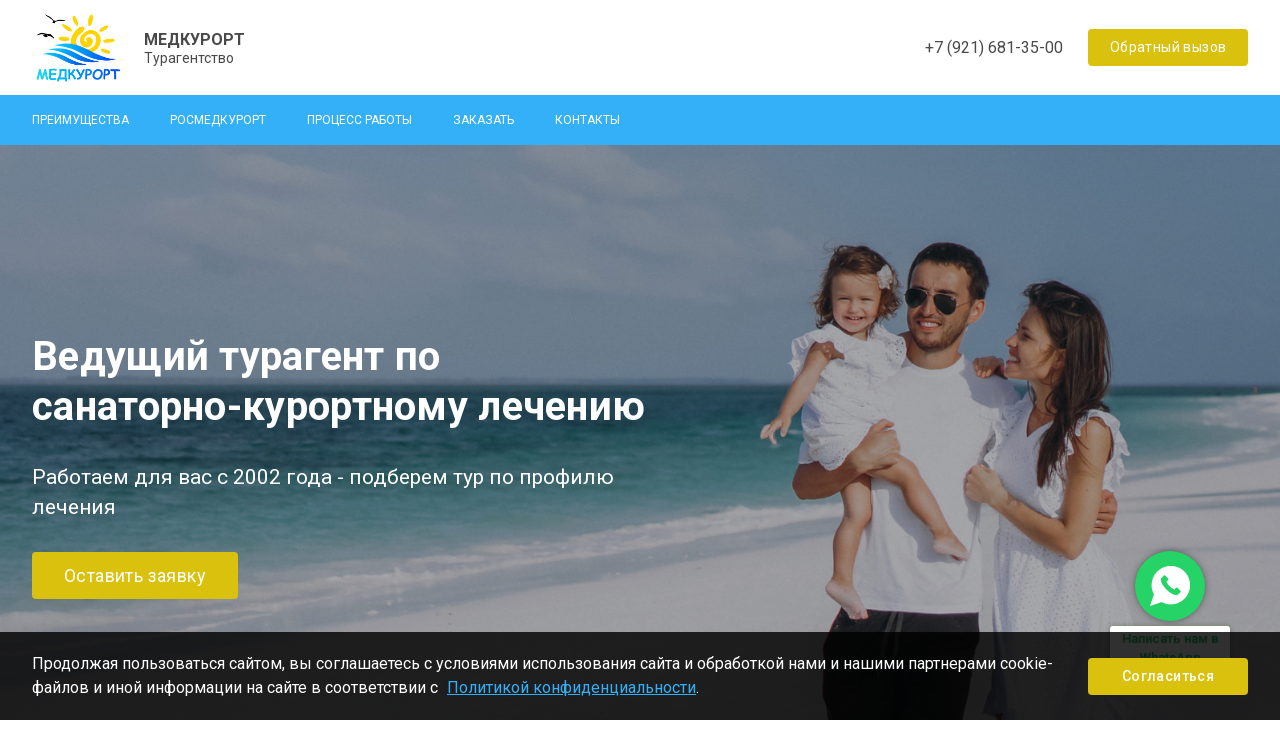

--- FILE ---
content_type: text/html; charset=UTF-8
request_url: https://www.rosmedkurort.ru/
body_size: 9782
content:

<!DOCTYPE html>
<html lang="ru" dir="ltr">
  <head>
    <meta charset="utf-8" />
<meta name="description" content="Ведущий турагент по санаторно-курортному лечению МЕДКУРОРТ" />
<link rel="canonical" href="https://www.rosmedkurort.ru/" />
<link rel="shortlink" href="https://www.rosmedkurort.ru/" />
<meta name="yandex-verification" content="0c9de6677201d552" />
<meta name="google-site-verification" content="CnZwzxupY-ubIl6xlrFgSnsfYIEmKifIZI_Yb4aA0Ws" />
<script>
      
        function getCookie(cname) {
          let name = cname + '=';
          let decodedCookie = decodeURIComponent(document.cookie);
          let ca = decodedCookie.split(';');
          let res = '';
          ca.forEach(function(elem) {
            let values = elem.split('=');
            let key = values[0].trim();
            if (key === cname) {
              res = values[1];
            }
          });
          return res;
        }
        let ga = getCookie('_ga');
        let ya = getCookie('_ym_uid');
        var _paq = _paq || [];
        var u = '/';
        var d = document;
        g = d.createElement('script');
        s = d.getElementsByTagName('script')[0];
        _paq.push(['setDocumentTitle', d.domain + '/' + d.title]);
        _paq.push(['setTrackerUrl', u + 's.html']);
        _paq.push(['setSiteId', '1']);
        _paq.push(['setCustomDimension', 2, '-wsuEdRsX_C4SE2Q1wjPEg']);
        _paq.push(['setCustomDimension', 1, ya]);
        _paq.push(['setCustomDimension', 3, ga]);
        _paq.push(['enableLinkTracking']);
        _paq.push(['trackPageView']);
        g.type = 'text/javascript';
        g.async = true;
        g.defer = true;
        g.src = u + 's.js';
        s.parentNode.insertBefore(g, s);
      </script>
<meta name="Generator" content="Drupal 9 (https://www.drupal.org)" />
<meta name="MobileOptimized" content="width" />
<meta name="HandheldFriendly" content="true" />
<meta name="viewport" content="width=device-width" />
<link rel="icon" href="/sites/default/files/fv.png" type="image/png" />

    <meta http-equiv="x-ua-compatible" content="ie=edge">
    <title>Ведущий турагент по санаторно-курортному лечению | МЕДКУРОРТ</title>
    <link rel="stylesheet" media="all" href="/sites/default/files/css/css_QeL6K_pzP_vlJkzOBWcQRq5kUrroTpeKiA9T2A3MFRY.css" />
<link rel="stylesheet" media="all" href="/sites/default/files/css/css_MpP_-mUTTUM3Ks7jrXyW9qn1YI6SzPj70fC_FikncJo.css" />
<link rel="stylesheet" media="print" href="/sites/default/files/css/css_IImshSFruEw24g6Zen9f_09sVsr_pZfXHjbt-s9sl00.css" />
<link rel="stylesheet" media="all" href="/sites/default/files/css/css_Mfnv6zeSnNRNo0Sq5vX1YhGuM8uVBNN2RcikpV9mQbk.css" />

    
  </head>
  <body class="page-node-view front page-node-1 path-frontpage node--type-service">
    
      <div class="dialog-off-canvas-main-canvas" data-off-canvas-main-canvas>
      

<div class="page page--service page--order-0  page--visitka ">
      <div class="whatsapp-widget  " target="_blank">
      <a href="https://wa.me/79216813500" class="whatsapp-widget__link">
        <svg width="24" height="24" viewbox="0 0 24 24" fill="none" xmlns="http://www.w3.org/2000/svg"><path d="M20.273 3.72701C18.192 1.646 15.4252 0.5 12.4823 0.5C9.5394 0.5 6.77258 1.646 4.69157 3.72701C2.61056 5.80801 1.46461 8.57475 1.46461 11.5177C1.46461 13.3819 1.93651 15.2138 2.83225 16.8365L0.5 23.5L7.1634 21.1678C8.78615 22.0634 10.6181 22.5354 12.4823 22.5354C15.4252 22.5354 18.192 21.3893 20.2729 19.3084C22.354 17.2274 23.5 14.4606 23.5 11.5177C23.5 8.57471 22.354 5.80797 20.273 3.72701ZM17.929 15.6106L16.6571 16.8826C15.6034 17.9362 12.6136 16.655 9.97932 14.0207C7.34502 11.3864 6.06371 8.39668 7.11744 7.34295L8.38936 6.07103C8.65278 5.80761 9.0799 5.80761 9.34332 6.07103L10.9332 7.66095C11.1967 7.92437 11.1967 8.35149 10.9332 8.61491L9.97928 9.56887C10.9046 11.5224 12.4776 13.0953 14.4311 14.0207L15.3851 13.0667C15.6485 12.8033 16.0756 12.8033 16.339 13.0667L17.929 14.6566C18.1924 14.9201 18.1924 15.3472 17.929 15.6106Z" fill="#FFFFFF"/></svg>
      </a>
      <div class="whatsapp-widget__sign">
        Написать нам в WhatsApp
      </div>
    </div>
  
      
<header class="header header-visitka">
  <div class="header-full">
    <div class="container">
      <div class="header-row">
        <div class="header-col header-col--logo">
          <a href="https://www.rosmedkurort.ru/" class="header-logo">
                          <div class="header-logo-image">
                <img src="/sites/default/files/%D0%BC%D0%B5%D0%B4%D0%BA%D1%83%D1%80%D0%BE%D1%80%D1%82%20%D0%BB%D0%BE%D0%B3%D0%BE%D1%82%D0%B8%D0%BF%20%D0%B6%D0%BF%D0%B5%D0%B3%20%281%29.jpg" alt="Home" />


              </div>
                                      <div class="header-logo-content ">
                <div class="header-logo-title">
                  МЕДКУРОРТ
                </div>
                                  <div class="header-logo-text">
                    Турагентство
                  </div>
                              </div>
                      </a>
        </div>
                <div class="header-full-right">
          <div id="languages">
            
          </div>
                    <div class="header-full-phone header-col header-col--phones">
                          <div class="header-phone">
                <a href="tel:+79216813500">+7 (921) 681-35-00</a>
                              </div>
                      </div>
                    <div class="header-full-button">
            <button type="button" class="btn header-callback" data-bs-toggle="modal" data-bs-target="#block-adaptive-form-callme">
              Обратный вызов
            </button>
          </div>
        </div>
        <div class="header-button">
          <button type="button" class="btn btn--main btn--recall" data-bs-toggle="modal" data-bs-target="#block-adaptive-form-callme">
            Обратный вызов
          </button>
        </div>
        <div class="header-toggler" id="header-toggler">
          <div class="header-toggler-item header-toggler-item--1"></div>
          <div class="header-toggler-item header-toggler-item--2"></div>
          <div class="header-toggler-item header-toggler-item--3"></div>
        </div>
      </div>
    </div>
  </div>
  <div class="header-nav">
    <div class="container">
      <div class="header-nav-content">
                  <div class="mobile-menu-site-info">
            <div class="mobile-menu-site-title">МЕДКУРОРТ</div>
            <div class="mobile-menu-site-slogan">Турагентство</div>
          </div>
                          <ul class="list main-menu">
                          <li class="list-item menu-item">
                <a href="/#service-about-26" class="list-link">Преимущества<span class="underline"></span>
                </a>
              </li>
                          <li class="list-item menu-item">
                <a href="/#service-text-plate-32" class="list-link">РОСМЕДКУРОРТ<span class="underline"></span>
                </a>
              </li>
                          <li class="list-item menu-item">
                <a href="/#service-work-scope-31" class="list-link">Процесс работы<span class="underline"></span>
                </a>
              </li>
                          <li class="list-item menu-item">
                <a href="/#order" class="list-link">Заказать<span class="underline"></span>
                </a>
              </li>
                          <li class="list-item menu-item">
                <a href="/#contacts" class="list-link">Контакты<span class="underline"></span>
                </a>
              </li>
                      </ul>
                                <div class="header-nav-right">
                                        <div class="mobile-menu-phone header-col header-col--phones">
                          <div class="header-phone">
                <a href="tel:+79216813500">+7 (921) 681-35-00</a>
                              </div>
                      </div>
          <div class="header-nav-button">
            <button type="button" class="mobile-menu-callback" data-bs-toggle="modal" data-bs-target="#block-adaptive-form-callme">
              Обратный вызов
            </button>
          </div>
        </div>
      </div>
    </div>
  </div>
</header>
  
  <main class="page-content">
          
      <div id="sys">
        <div class="container">
          
            <div class="region region-messages">
    <div data-drupal-messages-fallback class="hidden"></div>

  </div>

        </div>
      </div>
      
        <div class="region region-content">
    <div id="block-adaptive-content" class="block block-system block-system-main-block">
  
    
      



<article role="article" class="node service node--type-service node--promoted node--view-mode-full">
        <div class="service-promo" style="background-image: url('/sites/default/files/styles/servcie_bgimage/public/2022-11/young-family-with-little-daugher-on-a-vacation-by-the-ocean%201.jpg?itok=uKmEOObv')">
        <div class="service-promo-content">
          <div class="container">
            <h1 class="service-promo-title">
              Ведущий турагент по санаторно-курортному лечению
            </h1>
                          <div class="service-promo-short">
                <h2>Работаем для вас с 2002 года - подберем тур по профилю лечения</h2>
              </div>
                                    <a href="#order" class="btn service-promo-order">Оставить заявку</a>
          </div>
          <div class="service-promo-arrow"></div>
        </div>
      </div>
        
  <div class="paragraph service-block service-block--bordered service-block--no-padding paragraph--type--about paragraph--view-mode--default" id="service-about-26">
                <div class="service-block-content">
        <div class="container">
          
      <div class="field field--name-field-about-items field--type-entity-reference-revisions field--label-hidden field__items">
              <div class="field__item">  <div class="paragraph service-about paragraph--type--about-item paragraph--view-mode--default">
          <div class="service-about-content">
                                    <div class="service-about-icon">
            <img width="80" heght="80" src="https://img.icons8.com/carbon-copy/80/00bfff/pay-date.png"/>
          </div>
                          <div class="service-about-title">
            Экскурсионные туры
          </div>
                          <div class="service-about-text">
            Подберем варианты согласно вашим предпочтениям
          </div>
              </div>
      </div>

</div>
              <div class="field__item">  <div class="paragraph service-about paragraph--type--about-item paragraph--view-mode--default">
          <div class="service-about-content">
                                    <div class="service-about-icon">
            <img width="80" heght="80" src="https://img.icons8.com/ios/80/00bfff/insurance-agent.png"/>
          </div>
                          <div class="service-about-title">
            Страховка
          </div>
                          <div class="service-about-text">
            Страхование от не выезда, медицинское и т.д.
          </div>
              </div>
      </div>

</div>
              <div class="field__item">  <div class="paragraph service-about paragraph--type--about-item paragraph--view-mode--default">
          <div class="service-about-content">
                                    <div class="service-about-icon">
            <img width="80" heght="80" src="https://img.icons8.com/ios/80/00bfff/ground-transportation.png"/>
          </div>
                          <div class="service-about-title">
            Трансфер
          </div>
                          <div class="service-about-text">
            Доставим вас в аэропорт Москвы
          </div>
              </div>
      </div>

</div>
              <div class="field__item">  <div class="paragraph service-about paragraph--type--about-item paragraph--view-mode--default">
          <div class="service-about-content">
                                    <div class="service-about-icon">
            <img width="80" heght="80" src="https://img.icons8.com/carbon-copy/80/00bfff/airplane-take-off.png"/>
          </div>
                          <div class="service-about-title">
            Авиабилеты
          </div>
                          <div class="service-about-text">
            Авиабилеты на все доступные направления
          </div>
              </div>
      </div>

</div>
          </div>
  
        </div>
      </div>
      </div>

      
<div id="block-block-skript-s-partnership" class="block block-block-content block-block-contentad6ad614-2269-4248-9b78-daefb492f1f1">
  
    
          <div class="container">
      <script async type="text/javascript" charset="utf-8" src="https://stells.info/assets/js/partner.fire.js"></script>
      <div class="s-partnership" style="display:none;">%2B2luT3N%2BV6jrZUASl6YHoSMYIN4FutQICEJeCF9uDCw%3D</div>
    </div>

  </div>


      <div class="paragraph service-block paragraph--type--text-image-plate paragraph--view-mode--default" id="service-text-plate-32">
          <div class="service-block-content">
        <div class="container">
          <div class="service-text-image-plate">
                          <div class="text-image-plate-image">
                
            <div class="field field--name-field-image field--type-image field--label-hidden field__item">  <img loading="lazy" src="/sites/default/files/fields/2022/M9Pxk2Hjs8Q.jpg" width="1020" height="700" alt="" />


</div>
      
              </div>
                        <div class="text-image-plate-content">
                              <div class="text-image-plate-title">
                  
            <div class="field field--name-field-title field--type-string field--label-hidden field__item">Подбор и продажа путевок в санатории и пансионаты</div>
      
                </div>
                                            <div class="text-image-plate-text">
                  
            <div class="clearfix text-formatted field field--name-field-body field--type-text-long field--label-hidden field__item"><p>С нами вы приобретаете путёвку по ценам санатория.<br />
Для вас полная и актуальная база знаний про санатории и гостиницы России и ближнего зарубежья.<br />
Индивидуально подбираем санаторий с учётом заболеваний, состава отдыхающих, ценовой категории, личных предпочтений.</p>
</div>
      
                </div>
                                            <a href="#order" class="btn text-image-plate-order">Оставить заявку</a>
                          </div>
          </div>
        </div>
      </div>
      </div>

      <div class="paragraph service-block paragraph--type--work-scope paragraph--view-mode--default">
          <div class="service-block-content" id="service-work-scope-31">
                  <div class="service-block-title">
            <div class="container container--small">
              
            <div class="field field--name-field-title field--type-string field--label-hidden field__item">Процесс работы</div>
      
            </div>
          </div>
                          <div class="service-block-work-scope">
            <div class="container container--small">
              <div class="work-scope-items">
                                  <div class="work-scope-item">
                    <div class="work-scope-item-title">
                      Заявка
                    </div>
                    <div class="work-scope-item-number">
                      1
                    </div>
                    <div class="work-scope-item-text">
                      Турист оставляет заявку на подбор тура
                    </div>
                  </div>
                                      <div class="work-scope-item-dots"></div>
                                                    <div class="work-scope-item">
                    <div class="work-scope-item-title">
                      Предоставление данных
                    </div>
                    <div class="work-scope-item-number">
                      2
                    </div>
                    <div class="work-scope-item-text">
                      Турист предоставляет данные о себе
                    </div>
                  </div>
                                      <div class="work-scope-item-dots"></div>
                                                    <div class="work-scope-item">
                    <div class="work-scope-item-title">
                      Предоплата
                    </div>
                    <div class="work-scope-item-number">
                      3
                    </div>
                    <div class="work-scope-item-text">
                      Вносится предоплата и мы оформляем бронирование
                    </div>
                  </div>
                                      <div class="work-scope-item-dots"></div>
                                                    <div class="work-scope-item">
                    <div class="work-scope-item-title">
                      Оплата оставшейся части платежа
                    </div>
                    <div class="work-scope-item-number">
                      4
                    </div>
                    <div class="work-scope-item-text">
                      После полной оплаты турист получает полный пакет документов по туру
                    </div>
                  </div>
                                                </div>
              <div class="work-scope-items work-scope-items--mobile">
                                  <div class="work-scope-item">
                    <div class="work-scope-item-number">
                      1
                    </div>
                    <div class="work-scope-item-content">
                      <div class="work-scope-item-title">
                        Заявка
                      </div>
                      <div class="work-scope-item-text">
                        Турист оставляет заявку на подбор тура
                      </div>
                    </div>
                  </div>
                                      <div class="work-scope-item-dots"></div>
                                                    <div class="work-scope-item">
                    <div class="work-scope-item-number">
                      2
                    </div>
                    <div class="work-scope-item-content">
                      <div class="work-scope-item-title">
                        Предоставление данных
                      </div>
                      <div class="work-scope-item-text">
                        Турист предоставляет данные о себе
                      </div>
                    </div>
                  </div>
                                      <div class="work-scope-item-dots"></div>
                                                    <div class="work-scope-item">
                    <div class="work-scope-item-number">
                      3
                    </div>
                    <div class="work-scope-item-content">
                      <div class="work-scope-item-title">
                        Предоплата
                      </div>
                      <div class="work-scope-item-text">
                        Вносится предоплата и мы оформляем бронирование
                      </div>
                    </div>
                  </div>
                                      <div class="work-scope-item-dots"></div>
                                                    <div class="work-scope-item">
                    <div class="work-scope-item-number">
                      4
                    </div>
                    <div class="work-scope-item-content">
                      <div class="work-scope-item-title">
                        Оплата оставшейся части платежа
                      </div>
                      <div class="work-scope-item-text">
                        После полной оплаты турист получает полный пакет документов по туру
                      </div>
                    </div>
                  </div>
                                                </div>
            </div>
          </div>
              </div>
      </div>

      <div class="paragraph service-block paragraph--type--gallery-work paragraph--view-mode--default">
          <div class="service-block-content" id="service-gallery-work-40">
                  <div class="service-block-title">
            <div class="container container--small">
              
            <div class="field field--name-field-title field--type-string field--label-hidden field__item">Отзывы</div>
      
            </div>
          </div>
                          <div class="service-block-body">
            <div class="container container--small">
              
            </div>
          </div>
                          <div class="service-block-gallery">
            <div class="container">
              
      <div class="field field--name-field-gallery field--type-image field--label-hidden field__items row">
              <div class="col-6 col-md-4 col-lg-4 col-xl-4 field__item">
<a href="https://www.rosmedkurort.ru/sites/default/files/styles/max_1300x1300/public/fields-gallery/2022/Component%201%20%2850%29.png?itok=kGyz-XM9" aria-controls="colorbox" aria-label="{&quot;alt&quot;:&quot;&quot;}" role="button"  title="Ведущий турагент по санаторно-курортному лечению &amp;gt; Параграф" data-colorbox-gallery="gallery-gallery_work-40-WOxQ393wAlY" class="colorbox" data-cbox-img-attrs="{&quot;alt&quot;:&quot;&quot;}"><img src="/sites/default/files/styles/paragraph_gallery_work_364x276/public/fields-gallery/2022/Component%201%20%2850%29.png?itok=DL-iXIVf" width="364" height="276" alt="" loading="lazy" class="image-style-paragraph-gallery-work-364x276" />


</a>
</div>
              <div class="col-6 col-md-4 col-lg-4 col-xl-4 field__item">
<a href="https://www.rosmedkurort.ru/sites/default/files/styles/max_1300x1300/public/fields-gallery/2022/Component%201%20%2845%29.png?itok=akBIsU-M" aria-controls="colorbox" aria-label="{&quot;alt&quot;:&quot;&quot;}" role="button"  title="Ведущий турагент по санаторно-курортному лечению &amp;gt; Параграф" data-colorbox-gallery="gallery-gallery_work-40-WOxQ393wAlY" class="colorbox" data-cbox-img-attrs="{&quot;alt&quot;:&quot;&quot;}"><img src="/sites/default/files/styles/paragraph_gallery_work_364x276/public/fields-gallery/2022/Component%201%20%2845%29.png?itok=olRoRHvm" width="364" height="276" alt="" loading="lazy" class="image-style-paragraph-gallery-work-364x276" />


</a>
</div>
              <div class="col-6 col-md-4 col-lg-4 col-xl-4 field__item">
<a href="https://www.rosmedkurort.ru/sites/default/files/styles/max_1300x1300/public/fields-gallery/2022/Component%201%20%2846%29.png?itok=lK3OR7PW" aria-controls="colorbox" aria-label="{&quot;alt&quot;:&quot;&quot;}" role="button"  title="Ведущий турагент по санаторно-курортному лечению &amp;gt; Параграф" data-colorbox-gallery="gallery-gallery_work-40-WOxQ393wAlY" class="colorbox" data-cbox-img-attrs="{&quot;alt&quot;:&quot;&quot;}"><img src="/sites/default/files/styles/paragraph_gallery_work_364x276/public/fields-gallery/2022/Component%201%20%2846%29.png?itok=h7AgS6s5" width="364" height="276" alt="" loading="lazy" class="image-style-paragraph-gallery-work-364x276" />


</a>
</div>
              <div class="col-6 col-md-4 col-lg-4 col-xl-4 field__item">
<a href="https://www.rosmedkurort.ru/sites/default/files/styles/max_1300x1300/public/fields-gallery/2022/Component%201%20%2847%29.png?itok=5-DCl9vD" aria-controls="colorbox" aria-label="{&quot;alt&quot;:&quot;&quot;}" role="button"  title="Ведущий турагент по санаторно-курортному лечению &amp;gt; Параграф" data-colorbox-gallery="gallery-gallery_work-40-WOxQ393wAlY" class="colorbox" data-cbox-img-attrs="{&quot;alt&quot;:&quot;&quot;}"><img src="/sites/default/files/styles/paragraph_gallery_work_364x276/public/fields-gallery/2022/Component%201%20%2847%29.png?itok=psFN_y5z" width="364" height="276" alt="" loading="lazy" class="image-style-paragraph-gallery-work-364x276" />


</a>
</div>
              <div class="col-6 col-md-4 col-lg-4 col-xl-4 field__item">
<a href="https://www.rosmedkurort.ru/sites/default/files/styles/max_1300x1300/public/fields-gallery/2022/Component%201%20%2848%29.png?itok=_10kGK0J" aria-controls="colorbox" aria-label="{&quot;alt&quot;:&quot;&quot;}" role="button"  title="Ведущий турагент по санаторно-курортному лечению &amp;gt; Параграф" data-colorbox-gallery="gallery-gallery_work-40-WOxQ393wAlY" class="colorbox" data-cbox-img-attrs="{&quot;alt&quot;:&quot;&quot;}"><img src="/sites/default/files/styles/paragraph_gallery_work_364x276/public/fields-gallery/2022/Component%201%20%2848%29.png?itok=vQTi14ao" width="364" height="276" alt="" loading="lazy" class="image-style-paragraph-gallery-work-364x276" />


</a>
</div>
              <div class="col-6 col-md-4 col-lg-4 col-xl-4 field__item">
<a href="https://www.rosmedkurort.ru/sites/default/files/styles/max_1300x1300/public/fields-gallery/2022/Component%201%20%2849%29.png?itok=w6lw5ej2" aria-controls="colorbox" aria-label="{&quot;alt&quot;:&quot;&quot;}" role="button"  title="Ведущий турагент по санаторно-курортному лечению &amp;gt; Параграф" data-colorbox-gallery="gallery-gallery_work-40-WOxQ393wAlY" class="colorbox" data-cbox-img-attrs="{&quot;alt&quot;:&quot;&quot;}"><img src="/sites/default/files/styles/paragraph_gallery_work_364x276/public/fields-gallery/2022/Component%201%20%2849%29.png?itok=mqzk7ds9" width="364" height="276" alt="" loading="lazy" class="image-style-paragraph-gallery-work-364x276" />


</a>
</div>
          </div>
  

            </div>
          </div>
              </div>
      </div>



    </article>


  </div>

  </div>

        

    
            <div class="service-order" id="order">
        <div class="container">
          <div class="service-order-title">
            Напишите нам, мы ответим на все ваши вопросы
          </div>
          <div class="service-order-container">
            <div class="service-order-image">
              <img src=/sites/default/files/styles/footer_form_bg/public/upload/form_bg/AdobeStock_409826418.jpeg?itok=BiyrHcPD >
            </div>
            <div class="service-order-content">
              <div class="service-order-text">
                Заполните форму, и менеджер свяжется с вами для обсуждения деталей
              </div>
              <div class="service-order-form">
                  <div class="region region-order">
    
<div class="contact-message-order-form contact-message-form contact-form form block block-contact-block" data-user-info-from-browser data-drupal-selector="contact-message-order-form" id="block-adaptive-form-order">
  
    
      <div id="contact_ajax_contact_message_order_form"><form action="/" method="post" id="contact-message-order-form" accept-charset="UTF-8">
  <div class="field--type-string field--name-field-name field--widget-string-textfield js-form-wrapper form-wrapper" data-drupal-selector="edit-field-name-wrapper" id="edit-field-name-wrapper">      <div class="js-form-item form-item js-form-type-textfield form-type-textfield js-form-item-field-name-0-value form-item-field-name-0-value">
      <label for="edit-field-name-0-value">Название</label>
        
<input class="js-text-full text-full form-text form-control" data-drupal-selector="edit-field-name-0-value" type="text" id="edit-field-name-0-value" name="field_name[0][value]" value="" size="60" maxlength="255" placeholder="" />

        </div>

  </div>

<input autocomplete="off" data-drupal-selector="form-zzjkudiygsoygue4sni1qm5vr9sd96fkc-gijwovsiu" type="hidden" name="form_build_id" value="form-ZZJkudIyGSOYGUe4SNi1QM5vr9Sd96fKc-GijwOVsiU" class="form-control" />

<input data-drupal-selector="edit-contact-message-order-form" type="hidden" name="form_id" value="contact_message_order_form" class="form-control" />
<div class="field--type-string field--name-field-contact field--widget-string-textfield js-form-wrapper form-wrapper" data-drupal-selector="edit-field-contact-wrapper" id="edit-field-contact-wrapper">      <div class="js-form-item form-item js-form-type-textfield form-type-textfield js-form-item-field-contact-0-value form-item-field-contact-0-value">
      <label for="edit-field-contact-0-value" class="js-form-required form-required">Номер телефона</label>
        
<input class="js-text-full text-full form-text required form-control" data-drupal-selector="edit-field-contact-0-value" type="text" id="edit-field-contact-0-value" name="field_contact[0][value]" value="" size="40" maxlength="255" placeholder="" required="required" aria-required="true" />

        </div>

  </div>
<div class="field--type-string-long field--name-field-details field--widget-string-textarea js-form-wrapper form-wrapper" data-drupal-selector="edit-field-details-wrapper" id="edit-field-details-wrapper">      <div class="js-form-item form-item js-form-type-textarea form-type-textarea js-form-item-field-details-0-value form-item-field-details-0-value">
      <label for="edit-field-details-0-value">Расскажите подробнее</label>
        <div class="form-textarea-wrapper">
  <textarea class="js-text-full text-full form-textarea form-control resize-vertical" data-drupal-selector="edit-field-details-0-value" id="edit-field-details-0-value" name="field_details[0][value]" rows="5" cols="60" placeholder=""></textarea>
</div>

        </div>

  </div>
<div class="form-item--fz-152 js-form-item form-item js-form-type-checkbox form-type-checkbox js-form-item-fz152-agreement form-item-fz152-agreement">
        
<input required="required" class="form-item--fz-152-checkbox form-checkbox required" data-drupal-selector="edit-fz152-agreement" aria-describedby="edit-fz152-agreement--description" type="checkbox" id="edit-fz152-agreement" name="fz152_agreement" value="1" aria-required="true" />

        <label class="form-item--fz-152-label option js-form-required form-required" for="edit-fz152-agreement">Нажимая кнопку, я даю согласие на&nbsp;обработку <a href="/policy" target='_blank'>персональных данных</a></label>
          <div id="edit-fz152-agreement--description" class="description">
      <div class="form-item--fz-152-desctiprion"></div>
    </div>
  </div>
<div data-drupal-selector="edit-actions" class="form-actions js-form-wrapper form-wrapper" id="edit-actions">
<input data-drupal-selector="edit-submit" data-disable-refocus="true" type="submit" id="edit-submit" name="op" value="Отправить" class="button button--primary js-form-submit form-submit btn btn--main btn--big" />
</div>

</form>
</div>
  </div>


  </div>

              </div>
            </div>
          </div>
        </div>
      </div>

      
  <div class="service-block service-block--contacts" id="contacts">
    <div class="service-block-title">
      <div class="container">
        Контакты
      </div>
    </div>
    <div class="service-block-content">
      <div class="container">
        <div class="service-contacts">
                                                                <div class="service-contacts-phone">
                              <a href="tel:+79216813500">+7 (921) 681-35-00</a>
                                          </div>
                                      </div>
                  <div class="contact-social-networks">
                          <div class="messangers">
                                                  <a class="contact-social-link whatsapp" target="_blank" href="https://wa.me/79216813500"><svg width="20" height="20" viewBox="0 0 24 24" fill="none" xmlns="http://www.w3.org/2000/svg"><path d="M20.273 3.72701C18.192 1.646 15.4252 0.5 12.4823 0.5C9.5394 0.5 6.77258 1.646 4.69157 3.72701C2.61056 5.80801 1.46461 8.57475 1.46461 11.5177C1.46461 13.3819 1.93651 15.2138 2.83225 16.8365L0.5 23.5L7.1634 21.1678C8.78615 22.0634 10.6181 22.5354 12.4823 22.5354C15.4252 22.5354 18.192 21.3893 20.2729 19.3084C22.354 17.2274 23.5 14.4606 23.5 11.5177C23.5 8.57471 22.354 5.80797 20.273 3.72701ZM17.929 15.6106L16.6571 16.8826C15.6034 17.9362 12.6136 16.655 9.97932 14.0207C7.34502 11.3864 6.06371 8.39668 7.11744 7.34295L8.38936 6.07103C8.65278 5.80761 9.0799 5.80761 9.34332 6.07103L10.9332 7.66095C11.1967 7.92437 11.1967 8.35149 10.9332 8.61491L9.97928 9.56887C10.9046 11.5224 12.4776 13.0953 14.4311 14.0207L15.3851 13.0667C15.6485 12.8033 16.0756 12.8033 16.339 13.0667L17.929 14.6566C18.1924 14.9201 18.1924 15.3472 17.929 15.6106Z" fill="white"/></svg></a>
                                              </div>
                                      <div class="socials">
                                  <a class="contact-social-link" target=" _blank" href=" https://vk.com/rosmedkurort "><svg xmlns="http://www.w3.org/2000/svg" width="20" height="20" viewBox="0 0 24 24"><path class="st0" d="M13.162 18.994c.609 0 .858-.406.851-.915-.031-1.917.714-2.949 2.059-1.604 1.488 1.488 1.796 2.519 3.603 2.519h3.2c.808 0 1.126-.26 1.126-.668 0-.863-1.421-2.386-2.625-3.504-1.686-1.565-1.765-1.602-.313-3.486 1.801-2.339 4.157-5.336 2.073-5.336h-3.981c-.772 0-.828.435-1.103 1.083-.995 2.347-2.886 5.387-3.604 4.922-.751-.485-.407-2.406-.35-5.261.015-.754.011-1.271-1.141-1.539-.629-.145-1.241-.205-1.809-.205-2.273 0-3.841.953-2.95 1.119 1.571.293 1.42 3.692 1.054 5.16-.638 2.556-3.036-2.024-4.035-4.305-.241-.548-.315-.974-1.175-.974h-3.255c-.492 0-.787.16-.787.516 0 .602 2.96 6.72 5.786 9.77 2.756 2.975 5.48 2.708 7.376 2.708z" fill="white"></path></svg></a>
                                                                              </div>
                      </div>
              </div>
    </div>
  </div>

      </main>

      

<footer class="footer">
  <div class="footer-copy">
    <div class="container">
      <div class="row align-items-center">
        <div class="col-lg-4 col-12 text-lg-left text-center md-order-1">
          <div class="footer-copyright">
            <a href="https://www.rosmedkurort.ru/user/login">©<span class="underline"></span>
            </a>
            2025
            ООО &quot;МЕДКУРОРТ&quot;.
            Все права защищены.</div>
        </div>
        <div class="col-lg-4 col-12 text-center md-order-0">
                      <div class="footer-policy">
              <a href="/policy" target="_blank" class="">
                Политика конфиденциальности
                <span class="underline"></span>
              </a>
            </div>
                  </div>
        <div class="col-lg-4 col-12 text-lg-right text-center md-order-2">
          <div class="synapse" title="Создание и продвижение сайтов">
            <img class="synapse-logo" alt="Синапс" src="/themes/adaptive/images/template/synapse-ru-logo.svg" rel="noopener"/>
            —
            <a href="https://www.synapse-studio.ru/portfolio/standard?utm_source=client&amp;utm_keyword=https://www.rosmedkurort.ru" target="_blank" class="synapse-link">
              Создание сайта
              <span class="underline"></span>
            </a>
          </div>
        </div>
      </div>
    </div>
  </div>
</footer>
    	
	<div class="cookie-notice">
		<div class="container">
			<div class="cookie-wrapper">
				<div class="cookie-content">
					Продолжая пользоваться сайтом, вы соглашаетесь с условиями использования сайта и обработкой нами и нашими партнерами cookie-файлов и иной информации на сайте в соответствии с <a href=/policy target='_blank'>Политикой конфиденциальности</a>.
				</div>
				<a class="cookie-btn btn" id="cookie_close" href="#close">Согласиться</a>
			</div>
		</div>
	</div>
</div>

  <div class="region region-bottom">
    
<div class="modal fade" id="block-adaptive-form-callme" tabindex="-1" role="dialog" aria-labelledby="CallMeLabel" aria-hidden="true">
  <div class="modal-dialog modal-dialog-centered" role="document">
    <div class="contact-message-callback-form contact-message-form contact-form form block modal-content block-contact-block" data-user-info-from-browser data-drupal-selector="contact-message-callback-form">
      <div class="modal-header">
        <button type="button" class="modal-close" data-bs-dismiss="modal" aria-label="Закрыть">
          <span aria-hidden="true">&times;</span>
        </button>
        
                  <h4 id="CallMeLabel" class="modal-title">Обратный вызов</h4>
                
        <div class="modal-text">
          Наши менеджеры свяжутся с вами для обсуждения деталей
        </div>
      </div>
      <div class="modal-body">
                  <div id="contact_ajax_contact_message_callback_form"><form action="/" method="post" id="contact-message-callback-form" accept-charset="UTF-8">
  <div class="field--type-string field--name-field-phone field--widget-string-textfield js-form-wrapper form-wrapper" data-drupal-selector="edit-field-phone-wrapper" id="edit-field-phone-wrapper">      <div class="js-form-item form-item js-form-type-textfield form-type-textfield js-form-item-field-phone-0-value form-item-field-phone-0-value">
      <label for="edit-field-phone-0-value" class="js-form-required form-required">Номер телефона</label>
        
<input class="js-text-full text-full form-text required form-control" data-drupal-selector="edit-field-phone-0-value" type="text" id="edit-field-phone-0-value" name="field_phone[0][value]" value="" size="40" maxlength="255" placeholder="" required="required" aria-required="true" />

        </div>

  </div>

<input autocomplete="off" data-drupal-selector="form-lbuqj-1nfkjdqfazwxiindq4bnmp4pcoc6-4vhc-0uc" type="hidden" name="form_build_id" value="form-LbuQJ-1NfKjDqfaZWXIinDq4bnMP4pCOC6-4vHc_0uc" class="form-control" />

<input data-drupal-selector="edit-contact-message-callback-form" type="hidden" name="form_id" value="contact_message_callback_form" class="form-control" />
<div class="form-item--fz-152 js-form-item form-item js-form-type-checkbox form-type-checkbox js-form-item-fz152-agreement form-item-fz152-agreement">
        
<input required="required" class="form-item--fz-152-checkbox form-checkbox required" data-drupal-selector="edit-fz152-agreement" aria-describedby="edit-fz152-agreement--2--description" type="checkbox" id="edit-fz152-agreement--2" name="fz152_agreement" value="1" aria-required="true" />

        <label class="form-item--fz-152-label option js-form-required form-required" for="edit-fz152-agreement--2">Нажимая кнопку, я даю согласие на&nbsp;обработку <a href="/policy" target='_blank'>персональных данных</a></label>
          <div id="edit-fz152-agreement--2--description" class="description">
      <div class="form-item--fz-152-desctiprion"></div>
    </div>
  </div>
<div data-drupal-selector="edit-actions" class="form-actions js-form-wrapper form-wrapper" id="edit-actions--2">
<input data-drupal-selector="edit-submit" data-disable-refocus="true" type="submit" id="edit-submit--2" name="op" value="Заказать" class="button button--primary js-form-submit form-submit btn btn--main btn--big" />
</div>

</form>
</div>
              </div>
    </div>
  </div>
</div>


  </div>


  </div>

    <script type='text/javascript'>(function(w,d,s,l,i){w[l]=w[l]||[];w[l].push({'gtm.start':
        new Date().getTime(),event:'gtm.js'});var f=d.getElementsByTagName(s)[0],
        j=d.createElement(s),dl=l!='dataLayer'?'&amp;l='+l:'';j.async=true;j.src=
        '//www.googletagmanager.com/gtm.js?id='+i+dl;f.parentNode.insertBefore(j,f);
        })(window,document,'script','dataLayer','GTM-N9S6679');
</script>
    <div id="synapse-custom-ajax-cover"></div>
    <script type="application/json" data-drupal-selector="drupal-settings-json">{"path":{"baseUrl":"\/","scriptPath":null,"pathPrefix":"","currentPath":"node\/1","currentPathIsAdmin":false,"isFront":true,"currentLanguage":"ru"},"pluralDelimiter":"\u0003","suppressDeprecationErrors":true,"ajaxPageState":{"libraries":"adaptive\/theme,bootbase\/bootstrap,bootbase\/faicons,bootbase\/inputmask,bootbase\/print,bootbase\/theme,classy\/base,classy\/messages,classy\/node,colorbox\/colorbox,colorbox\/default,colorbox\/dompurify,core\/drupal.form,core\/internal.jquery.form,core\/normalize,f_callback\/theme,paragraphs\/drupal.paragraphs.unpublished,service\/style,synhelper\/agreement,synlanding\/store-lp2,synmap\/map,system\/base,views\/views.ajax","theme":"adaptive","theme_token":null},"ajaxTrustedUrl":{"form_action_p_pvdeGsVG5zNF_XLGPTvYSKCf43t8qZYSwcfZl2uzM":true,"\/service\/veduschiy-turagent-po-sanatorno-kurortnomu-lecheniyu?ajax_form=1":true},"synmap":{"map":{"type":"standart","gApikey":"","longitude":"39.884076","latitude":"59.220989","offsetX":0,"offsetY":0,"zoom":"16","attach":".footer","method":"before","centerAuto":false,"centerAutoX":0,"centerAutoY":50},"data":{"contact":{"name":"\u041e\u041e\u041e \u0022\u041c\u0415\u0414\u041a\u0423\u0420\u041e\u0420\u0422\u0022","latitude":"59.220989","longitude":"39.884076","offsetX":0,"offsetY":0,"icon":{"iconLayout":"default#image","iconImageHref":"","iconImageSize":[43,57],"iconImageOffset":[-21.5,-57]}}}},"ajax":{"edit-submit--2":{"callback":"Drupal\\synhelper\\Hook\\FormContactMessageFormAlter::ajaxCallback","wrapper":"contact_ajax_contact_message_callback_form","effect":"fade","disable-refocus":true,"event":"mousedown","keypress":true,"prevent":"click","url":"\/service\/veduschiy-turagent-po-sanatorno-kurortnomu-lecheniyu?ajax_form=1","dialogType":"ajax","submit":{"_triggering_element_name":"op","_triggering_element_value":"\u0417\u0430\u043a\u0430\u0437\u0430\u0442\u044c"}},"edit-submit":{"callback":"Drupal\\synhelper\\Hook\\FormContactMessageFormAlter::ajaxCallback","wrapper":"contact_ajax_contact_message_order_form","effect":"fade","disable-refocus":true,"event":"mousedown","keypress":true,"prevent":"click","url":"\/service\/veduschiy-turagent-po-sanatorno-kurortnomu-lecheniyu?ajax_form=1","dialogType":"ajax","submit":{"_triggering_element_name":"op","_triggering_element_value":"\u041e\u0442\u043f\u0440\u0430\u0432\u0438\u0442\u044c"}}},"colorbox":{"opacity":"0.85","current":"{current} \u0438\u0437 {total}","previous":"\u00ab \u041f\u0440\u0435\u0434\u044b\u0434\u0443\u0449\u0438\u0439","next":"\u0421\u043b\u0435\u0434\u0443\u044e\u0449\u0438\u0439 \u00bb","close":"\u0417\u0430\u043a\u0440\u044b\u0442\u044c","maxWidth":"98%","maxHeight":"98%","fixed":true,"mobiledetect":false,"mobiledevicewidth":"480px"},"theme":"default","metrika":{"ya_counter":"92176279","gtm":"GTM-N9S6679","ga4":""},"user":{"uid":0,"permissionsHash":"a43d6562686b8b8c6c95f59349870a4e48cd636eea4ab02ee3245faec77975d3"}}</script>
<script src="/sites/default/files/js/js_RYBq6t5gkdKtkXGsKrYEY8SDNV1hIadBYaFoJ4dS9Y8.js"></script>

  </body>
</html>


--- FILE ---
content_type: text/css
request_url: https://www.rosmedkurort.ru/sites/default/files/css/css_Mfnv6zeSnNRNo0Sq5vX1YhGuM8uVBNN2RcikpV9mQbk.css
body_size: 21163
content:
@import url("https://fonts.googleapis.com/css?family=Roboto:300,300i,400,400i,500,500i,700,700i&display=swap&subset=cyrillic-ext,latin-ext");.action-links{margin:1em 0;padding:0;list-style:none;}[dir="rtl"] .action-links{margin-right:0;}.action-links li{display:inline-block;margin:0 0.3em;}.action-links li:first-child{margin-left:0;}[dir="rtl"] .action-links li:first-child{margin-right:0;margin-left:0.3em;}.button-action{display:inline-block;padding:0.2em 0.5em 0.3em;text-decoration:none;line-height:160%;}.button-action:before{margin-left:-0.1em;padding-right:0.2em;content:"+";font-weight:900;}[dir="rtl"] .button-action:before{margin-right:-0.1em;margin-left:0;padding-right:0;padding-left:0.2em;}
.breadcrumb{padding-bottom:0.5em;}.breadcrumb ol{margin:0;padding:0;}[dir="rtl"] .breadcrumb ol{margin-right:0;}.breadcrumb li{display:inline;margin:0;padding:0;list-style-type:none;}.breadcrumb li:before{content:" \BB ";}.breadcrumb li:first-child:before{content:none;}
.button,.image-button{margin-right:1em;margin-left:1em;}.button:first-child,.image-button:first-child{margin-right:0;margin-left:0;}
.collapse-processed > summary{padding-right:0.5em;padding-left:0.5em;}.collapse-processed > summary:before{float:left;width:1em;height:1em;content:"";background:url(/core/misc/menu-expanded.png) 0 100% no-repeat;}[dir="rtl"] .collapse-processed > summary:before{float:right;background-position:100% 100%;}.collapse-processed:not([open]) > summary:before{-ms-transform:rotate(-90deg);-webkit-transform:rotate(-90deg);transform:rotate(-90deg);background-position:25% 35%;}[dir="rtl"] .collapse-processed:not([open]) > summary:before{-ms-transform:rotate(90deg);-webkit-transform:rotate(90deg);transform:rotate(90deg);background-position:75% 35%;}
.container-inline label:after,.container-inline .label:after{content:":";}.form-type-radios .container-inline label:after,.form-type-checkboxes .container-inline label:after{content:"";}.form-type-radios .container-inline .form-type-radio,.form-type-checkboxes .container-inline .form-type-checkbox{margin:0 1em;}.container-inline .form-actions,.container-inline.form-actions{margin-top:0;margin-bottom:0;}
details{margin-top:1em;margin-bottom:1em;border:1px solid #ccc;}details > .details-wrapper{padding:0.5em 1.5em;}summary{padding:0.2em 0.5em;cursor:pointer;}
.exposed-filters .filters{float:left;margin-right:1em;}[dir="rtl"] .exposed-filters .filters{float:right;margin-right:0;margin-left:1em;}.exposed-filters .form-item{margin:0 0 0.1em 0;padding:0;}.exposed-filters .form-item label{float:left;width:10em;font-weight:normal;}[dir="rtl"] .exposed-filters .form-item label{float:right;}.exposed-filters .form-select{width:14em;}.exposed-filters .current-filters{margin-bottom:1em;}.exposed-filters .current-filters .placeholder{font-weight:bold;font-style:normal;}.exposed-filters .additional-filters{float:left;margin-right:1em;}[dir="rtl"] .exposed-filters .additional-filters{float:right;margin-right:0;margin-left:1em;}
.field__label{font-weight:bold;}.field--label-inline .field__label,.field--label-inline .field__items{float:left;}.field--label-inline .field__label,.field--label-inline > .field__item,.field--label-inline .field__items{padding-right:0.5em;}[dir="rtl"] .field--label-inline .field__label,[dir="rtl"] .field--label-inline .field__items{padding-right:0;padding-left:0.5em;}.field--label-inline .field__label::after{content:":";}
form .field-multiple-table{margin:0;}form .field-multiple-table .field-multiple-drag{width:30px;padding-right:0;}[dir="rtl"] form .field-multiple-table .field-multiple-drag{padding-left:0;}form .field-multiple-table .field-multiple-drag .tabledrag-handle{padding-right:0.5em;}[dir="rtl"] form .field-multiple-table .field-multiple-drag .tabledrag-handle{padding-right:0;padding-left:0.5em;}form .field-add-more-submit{margin:0.5em 0 0;}.form-item,.form-actions{margin-top:1em;margin-bottom:1em;}tr.odd .form-item,tr.even .form-item{margin-top:0;margin-bottom:0;}.form-composite > .fieldset-wrapper > .description,.form-item .description{font-size:0.85em;}label.option{display:inline;font-weight:normal;}.form-composite > legend,.label{display:inline;margin:0;padding:0;font-size:inherit;font-weight:bold;}.form-checkboxes .form-item,.form-radios .form-item{margin-top:0.4em;margin-bottom:0.4em;}.form-type-radio .description,.form-type-checkbox .description{margin-left:2.4em;}[dir="rtl"] .form-type-radio .description,[dir="rtl"] .form-type-checkbox .description{margin-right:2.4em;margin-left:0;}.marker{color:#e00;}.form-required:after{display:inline-block;width:6px;height:6px;margin:0 0.3em;content:"";vertical-align:super;background-image:url(/core/misc/icons/ee0000/required.svg);background-repeat:no-repeat;background-size:6px 6px;}abbr.tabledrag-changed,abbr.ajax-changed{border-bottom:none;}.form-item input.error,.form-item textarea.error,.form-item select.error{border:2px solid red;}.form-item--error-message:before{display:inline-block;width:14px;height:14px;content:"";vertical-align:sub;background:url(/core/misc/icons/e32700/error.svg) no-repeat;background-size:contain;}
.icon-help{padding:1px 0 1px 20px;background:url(/core/misc/help.png) 0 50% no-repeat;}[dir="rtl"] .icon-help{padding:1px 20px 1px 0;background-position:100% 50%;}.feed-icon{display:block;overflow:hidden;width:16px;height:16px;text-indent:-9999px;background:url(/core/misc/feed.svg) no-repeat;}
.form--inline .form-item{float:left;margin-right:0.5em;}[dir="rtl"] .form--inline .form-item{float:right;margin-right:0;margin-left:0.5em;}[dir="rtl"] .views-filterable-options-controls .form-item{margin-right:2%;}.form--inline .form-item-separator{margin-top:2.3em;margin-right:1em;margin-left:0.5em;}[dir="rtl"] .form--inline .form-item-separator{margin-right:0.5em;margin-left:1em;}.form--inline .form-actions{clear:left;}[dir="rtl"] .form--inline .form-actions{clear:right;}
.item-list .title{font-weight:bold;}.item-list ul{margin:0 0 0.75em 0;padding:0;}.item-list li{margin:0 0 0.25em 1.5em;padding:0;}[dir="rtl"] .item-list li{margin:0 1.5em 0.25em 0;}.item-list--comma-list{display:inline;}.item-list--comma-list .item-list__comma-list,.item-list__comma-list li,[dir="rtl"] .item-list--comma-list .item-list__comma-list,[dir="rtl"] .item-list__comma-list li{margin:0;}
button.link{margin:0;padding:0;cursor:pointer;border:0;background:transparent;font-size:1em;}label button.link{font-weight:bold;}
ul.inline,ul.links.inline{display:inline;padding-left:0;}[dir="rtl"] ul.inline,[dir="rtl"] ul.links.inline{padding-right:0;padding-left:15px;}ul.inline li{display:inline;padding:0 0.5em;list-style-type:none;}ul.links a.is-active{color:#000;}
ul.menu{margin-left:1em;padding:0;list-style:none outside;text-align:left;}[dir="rtl"] ul.menu{margin-right:1em;margin-left:0;text-align:right;}.menu-item--expanded{list-style-type:circle;list-style-image:url(/core/misc/menu-expanded.png);}.menu-item--collapsed{list-style-type:disc;list-style-image:url(/core/misc/menu-collapsed.png);}[dir="rtl"] .menu-item--collapsed{list-style-image:url(/core/misc/menu-collapsed-rtl.png);}.menu-item{margin:0;padding-top:0.2em;}ul.menu a.is-active{color:#000;}
.more-link{display:block;text-align:right;}[dir="rtl"] .more-link{text-align:left;}
tr.drag{background-color:#fffff0;}tr.drag-previous{background-color:#ffd;}body div.tabledrag-changed-warning{margin-bottom:0.5em;}
tr.selected td{background:#ffc;}td.checkbox,th.checkbox{text-align:center;}[dir="rtl"] td.checkbox,[dir="rtl"] th.checkbox{text-align:center;}
th.is-active img{display:inline;}td.is-active{background-color:#ddd;}
div.tabs{margin:1em 0;}ul.tabs{margin:0 0 0.5em;padding:0;list-style:none;}.tabs > li{display:inline-block;margin-right:0.3em;}[dir="rtl"] .tabs > li{margin-right:0;margin-left:0.3em;}.tabs a{display:block;padding:0.2em 1em;text-decoration:none;}.tabs a.is-active{background-color:#eee;}.tabs a:focus,.tabs a:hover{background-color:#f5f5f5;}
.form-textarea-wrapper textarea{display:block;box-sizing:border-box;width:100%;margin:0;}
.ui-dialog--narrow{max-width:500px;}@media screen and (max-width:600px){.ui-dialog--narrow{min-width:95%;max-width:95%;}}
.messages{padding:15px 20px 15px 35px;word-wrap:break-word;border:1px solid;border-width:1px 1px 1px 0;border-radius:2px;background:no-repeat 10px 17px;overflow-wrap:break-word;}[dir="rtl"] .messages{padding-right:35px;padding-left:20px;text-align:right;border-width:1px 0 1px 1px;background-position:right 10px top 17px;}.messages + .messages{margin-top:1.538em;}.messages__list{margin:0;padding:0;list-style:none;}.messages__item + .messages__item{margin-top:0.769em;}.messages--status{color:#325e1c;border-color:#c9e1bd #c9e1bd #c9e1bd transparent;background-color:#f3faef;background-image:url(/core/misc/icons/73b355/check.svg);box-shadow:-8px 0 0 #77b259;}[dir="rtl"] .messages--status{margin-left:0;border-color:#c9e1bd transparent #c9e1bd #c9e1bd;box-shadow:8px 0 0 #77b259;}.messages--warning{color:#734c00;border-color:#f4daa6 #f4daa6 #f4daa6 transparent;background-color:#fdf8ed;background-image:url(/core/misc/icons/e29700/warning.svg);box-shadow:-8px 0 0 #e09600;}[dir="rtl"] .messages--warning{border-color:#f4daa6 transparent #f4daa6 #f4daa6;box-shadow:8px 0 0 #e09600;}.messages--error{color:#a51b00;border-color:#f9c9bf #f9c9bf #f9c9bf transparent;background-color:#fcf4f2;background-image:url(/core/misc/icons/e32700/error.svg);box-shadow:-8px 0 0 #e62600;}[dir="rtl"] .messages--error{border-color:#f9c9bf transparent #f9c9bf #f9c9bf;box-shadow:8px 0 0 #e62600;}.messages--error p.error{color:#a51b00;}
.progress__track{border-color:#b3b3b3;border-radius:10em;background-color:#f2f1eb;background-image:-webkit-linear-gradient(#e7e7df,#f0f0f0);background-image:linear-gradient(#e7e7df,#f0f0f0);box-shadow:inset 0 1px 3px hsla(0,0%,0%,0.16);}.progress__bar{height:16px;margin-top:-1px;margin-left:-1px;padding:0 1px;-webkit-transition:width 0.5s ease-out;transition:width 0.5s ease-out;-webkit-animation:animate-stripes 3s linear infinite;-moz-animation:animate-stripes 3s linear infinite;border:1px #07629a solid;border-radius:10em;background:#057ec9;background-image:-webkit-linear-gradient(top,rgba(0,0,0,0),rgba(0,0,0,0.15)),-webkit-linear-gradient(left top,#0094f0 0%,#0094f0 25%,#007ecc 25%,#007ecc 50%,#0094f0 50%,#0094f0 75%,#0094f0 100%);background-image:linear-gradient(to bottom,rgba(0,0,0,0),rgba(0,0,0,0.15)),linear-gradient(to right bottom,#0094f0 0%,#0094f0 25%,#007ecc 25%,#007ecc 50%,#0094f0 50%,#0094f0 75%,#0094f0 100%);background-size:40px 40px;}[dir="rtl"] .progress__bar{margin-right:-1px;margin-left:0;-webkit-animation-direction:reverse;-moz-animation-direction:reverse;animation-direction:reverse;}@media screen and (prefers-reduced-motion:reduce){.progress__bar{-webkit-transition:none;transition:none;-webkit-animation:none;-moz-animation:none;}}@-webkit-keyframes animate-stripes{0%{background-position:0 0,0 0;}100%{background-position:0 0,-80px 0;}}@-ms-keyframes animate-stripes{0%{background-position:0 0,0 0;}100%{background-position:0 0,-80px 0;}}@keyframes animate-stripes{0%{background-position:0 0,0 0;}100%{background-position:0 0,-80px 0;}}
.node--unpublished{background-color:#fff4f4;}
.element-hidden,.hidden{display:none;}#synapse-custom-ajax-cover{visibility:hidden;position:absolute;pointer-events:none;bottom:0;width:0;height:0;}.form-item-gdpr-warning .description{display:inline-block;}.modal-dialog{max-width:500px;}.modal-content{border:0;border-radius:0;text-align:center;padding:50px 65px;box-shadow:0px 12px 35px rgba(0,0,0,0.2);}.modal-header{border:0;padding:0;display:block;margin:0 0 35px;}.modal-title{margin:0;padding:0;width:100%;font-size:30px;line-height:1.2;font-weight:bold;text-align:center;}.modal-text{font-size:18px;line-height:1.4;padding-top:15px;}.modal-body{padding:0 0 20px;}.modal-close{margin:0;padding:0;opacity:1;position:absolute;top:0;right:0;width:40px;height:40px;text-shadow:none;box-shadow:none;border-radius:0;background:none;border:0;font-size:32px;line-height:1;display:flex;align-items:center;justify-content:center;transition:background-color 0.4s,border-color 0.4s,color 0.4s,opacity 0.4s;}.modal-close:hover{opacity:1;color:#fff;background-color:#AC182D;border-color:transparent;}.modal-close:active{opacity:0.7;}.modal .form-actions{margin:0 !important;text-align:center;}.modal form{max-width:360px;margin:0 auto;}#manager-menu{position:absolute;top:100px;left:100px;border:1px solid #ccc;box-shadow:0 0 5px 0 #ccc;padding:20px;cursor:move;z-index:20;background:#fff;max-width:205px;}@media (max-width:767.98px){#manager-menu{display:none !important;}}#manager-menu .contextual{display:none;}#manager-menu .toggle-manager{position:relative;z-index:3;max-width:1em;cursor:pointer;}#manager-menu h2{margin:-1em 0 0.5em 1em;font-size:1.5em;}.breadcrumb{padding:20px 0;background-color:transparent;}.region-tabs{width:auto;position:relative;font-size:14px;line-height:1.1;font-family:"Helvetica Neue",Helvetica,Arial,sans-serif;}@media (min-width:576px){.region-tabs{height:0;}}.region-tabs ul.tabs{margin:0;border:none;display:flex;flex-wrap:wrap;overflow:hidden;background:none;max-width:100%;}@media (min-width:576px){.region-tabs ul.tabs{position:absolute;top:10px;right:0;z-index:8;}}.region-tabs ul.tabs a{color:#000;opacity:0.8;display:block;padding:3px 7px;border-radius:0;white-space:nowrap;line-height:1.15;background-color:#efefef;transition:opacity 0.4s,background-color 0.4s;}.region-tabs ul.tabs a:hover{opacity:1;background-color:#e7e7e7;}.region-tabs ul.tabs a:active{background-color:#d6d6d6;}.region-tabs ul.tabs li{display:block;vertical-align:bottom;margin:0 0 0 10px;}.region-tabs ul.tabs li.is-active a{background-color:#fff;}.region-tabs .block-local-actions-block nav{left:0;}.region-tabs .block > div.contextual{display:none !important;}.region-tabs ul.secondary{position:absolute;top:25px;right:0;float:right;z-index:8;padding:0 0 0 3px;margin:0;overflow:hidden;border:none;background:none;}.h-xs-up,.hidden-xs-up{display:none !important;}.h-xs-down,.hidden-xs-down{display:none !important;}@media (min-width:576px){.h-sm-up,.hidden-sm-up{display:none !important;}}@media (max-width:575.98px){.h-sm-down,.hidden-sm-down{display:none !important;}}@media (min-width:768px){.h-md-up,.hidden-md-up{display:none !important;}}@media (max-width:767.98px){.h-md-down,.hidden-md-down{display:none !important;}}@media (min-width:992px){.h-lg-up,.hidden-lg-up{display:none !important;}}@media (max-width:991.98px){.h-lg-down,.hidden-lg-down{display:none !important;}}@media (min-width:1200px){.h-xl-up,.hidden-xl-up{display:none !important;}}@media (max-width:1199.98px){.h-xl-down,.hidden-xl-down{display:none !important;}}@media (min-width:1400px){.h-xxl-up,.hidden-xxl-up{display:none !important;}}@media (max-width:1399.98px){.h-xxl-down,.hidden-xxl-down{display:none !important;}}body{color:#494949;font-size:16px;line-height:1.5;font-weight:400;font-family:"Open Sans",Helvetica,Arial,sans-serif;background-color:#ffffff;}body.cke_editable{color:#000;background-color:#fff;}h1{font-size:2.25rem;font-weight:bold;margin-bottom:30px;}h2{font-size:1.7rem;font-weight:bold;margin-bottom:30px;}h3{font-size:1.6rem;font-weight:bold;margin-bottom:30px;}h4{font-size:1.5rem;font-weight:bold;margin-bottom:30px;}h5{font-size:1.25rem;font-weight:bold;margin-bottom:30px;}h6{font-size:1rem;font-weight:bold;margin-bottom:30px;}a{color:#33b0f8;transition:color 0.4s;}.main-menu a{color:#494949;}.main-menu a:hover{color:#33b0f8;}a:hover{color:#7dcdfb;text-decoration:none;}a:active{color:#7dcdfb;}a:focus{outline:none;}b,strong{font-weight:600;}blockquote{padding:0.5rem 1rem;margin-bottom:1rem;font-size:1.25rem;border-left:0.25rem solid #eceeef;}button:focus{outline:none !important;}img{height:auto;max-width:100%;}table{width:100%;max-width:100%;margin-bottom:1rem;}table td,table th{padding:0.75rem;line-height:1.5;vertical-align:top;border-top:1px solid #eceeef;}table thead th{vertical-align:bottom;border-bottom:2px solid #eceeef;}table tbody tr:nth-of-type(odd){background-color:#f9f9f9;}table tbody + tbody{border-top:2px solid #eceeef;}.form-control{height:auto;}.footer{flex-shrink:0;padding:15px 0;color:#494949;background-color:#f6f6f6;}.footer-copyright{font-size:14px;}@media (max-width:767.98px){.footer-copyright{margin-bottom:12px;}}.footer .synapse{padding-top:7px;}.footer .synapse-logo{top:-4px;height:28px;position:relative;}.footer .synapse-link{text-decoration:none;border-bottom:1px solid rgba(73,73,73,0.5);transition:border-color 0.4s,color 0.4s;}.footer .synapse-link:focus,.footer .synapse-link:hover{border-color:transparent;}.footer .synapse-link:active{color:rgba(73,73,73,0.7);}.footer a{color:#494949;}.footer a:hover{color:#494949;}@media (min-width:992px){.main-menu .classic-menu-dropdown{position:relative;}.main-menu .classic-menu-dropdown > a{float:left;padding-right:0.7rem;}.main-menu .classic-menu-dropdown > span i{line-height:1.5;color:#494949;}.main-menu .classic-menu-dropdown ul{left:0;min-width:175px;position:absolute;z-index:1000;top:90%;display:none;padding:0.5rem;background-color:#ffffff;margin:0;border:1px solid #eee;border-radius:4px;}.main-menu .classic-menu-dropdown:hover ul{display:block;}}#small-menu .main-menu{display:block;text-align:center;}#small-menu .main-menu li{padding:0.5rem 0;}#small-menu .main-menu li.classic-menu-dropdown{position:relative;}#small-menu .main-menu li.classic-menu-dropdown > a{float:none;}#small-menu .main-menu li.classic-menu-dropdown .menu{position:static;float:none;display:none;border-radius:0;padding:0;}#small-menu .main-menu li.classic-menu-dropdown .menu li{text-align:center;}#small-menu .main-menu li.classic-menu-dropdown .menu-dropdown-trigger{position:absolute;top:0.5rem;right:0;width:15%;cursor:pointer;}#small-menu .main-menu li.classic-menu-dropdown.menu-item--is-open .menu-dropdown-trigger{transform:rotate(180deg);}.nav-toggler{position:relative;width:36px;height:36px;border-radius:3px;border:0;margin:0 10px 0 0;background-color:#d9c10e;display:flex;justify-content:center;align-items:center;}.nav-toggler:last-child{margin-right:0;}.nav-toggler:focus{outline:none;}.nav-toggler span{position:absolute;width:21px;height:3px;background-color:#FFFFFF;transition:transform 0.4s,margin 0.4s,opacity 0.4s;}.nav-toggler span:nth-child(2){margin-top:0;transform:rotate(45deg);}.nav-toggler span:last-child{margin-top:0;transform:rotate(-45deg);}.nav-toggler.nav-info{border-radius:100%;}.nav-toggler.nav-menu span:nth-child(3){opacity:0;transform:scale(0);}.nav-toggler.collapsed.nav-menu span:nth-child(2){margin-top:-25%;transform:none;}.nav-toggler.collapsed.nav-menu span:nth-child(3){opacity:1;transform:none;}.nav-toggler.collapsed.nav-menu span:last-child{margin-top:25%;transform:none;}.nav-toggler.collapsed.nav-info span:nth-child(2){margin-top:-0.5rem;transform:none;width:3px;}.nav-toggler.collapsed.nav-info span:last-child{margin-top:0.2rem;transform:none;height:0.9rem;width:3px;}.header{flex-shrink:0;color:#494949;background:#ffffff;}.header-logo img{height:40px;}.header-logo--small img{height:2.4rem;}.header-phone .btn{margin-left:15px;}.header-full{padding:15px 0;}.header-full .nav a{color:#494949;}.header-full li{padding:0 1em;}.header-small{padding:10px 0;}.header-info{border-bottom:1px solid #e8f3f7;}.header a{color:#494949;}.header-nav-content-phone{display:none;}.header--fixed .header-nav-content-phone{display:inherit;}.small-menu{padding:10px 0 20px;border-top:solid 1px #e8f3f7;}.small-menu ul{display:flex;font-size:21px;font-weight:600;margin:0 -10px;flex-direction:column;}.small-menu a{display:block;padding:15px 10px;text-align:right;transition:color 0.4s,background-color 0.4s;}.small-menu a:hover{color:#e8f3f7;}.small-menu a:active{background-color:rgba(232,243,247,0.07);}.page{display:flex;flex-direction:column;min-height:100vh;}.page-content{flex-grow:1;padding-bottom:30px;}.page--service .page-content{padding-bottom:0;}.path-webform .region-content,.path-webform .region-title{max-width:650px;margin-left:auto;margin-right:auto;}.checkout-pane-review > div:last-child{display:none;}#service-text-plate-32{margin-top:350px;}.field--type-text-long table{table-layout:fixed;overflow-x:scroll;}@media (max-width:767.98px){.field--type-text-long table{display:block;}}.field--name-field-attach{margin:50px 0 30px;}.field--name-field-attach .field__label{margin-bottom:10px;}.field--name-field-attach .field__item{display:flex;align-items:center;position:relative;line-height:1;margin:0 0 10px;min-height:50px;}.field--name-field-attach .file{font-size:1em;font-weight:bold;background:none;padding-left:0;}.field--name-field-attach .file a{color:#494949;display:inline-flex;position:relative;text-decoration:none;padding-left:65px;border-bottom:solid 1px transparent;}.field--name-field-attach .file a:hover{color:#6f6f6f;}.field--name-field-attach .file a::before{content:url(/themes/adaptive/images/attach.svg);position:absolute;top:50%;left:0;transform:translate3d(0,-47%,0);}@media (max-width:991.98px){.field--name-field-attach .field--name-field-attach{margin:20px 0;}.field--name-field-attach .field--name-field-attach .file{background-size:20px;padding:0 0 15px 30px;font-size:15px;}}.front .text-formatted{margin:0px auto;max-width:930px;}.front .text-formatted h1,.front .text-formatted h2,.front .text-formatted h3,.front .text-formatted h4,.front .text-formatted h5,.front .text-formatted h6{text-align:center;}.front .text-formatted p{font-size:18px;line-height:26px;}.text-formatted p{font-size:16px;line-height:1.5;}.text-formatted li ul,.text-formatted li ol{margin:16px 0px;}.text-formatted blockquote{border-left:2px solid #33b0f8 !important;padding:0px 0px 0px 39px !important;margin:0px 103px 46px 103px !important;}.text-formatted blockquote::before{display:none;}@media (max-width:991.98px){.text-formatted td,.text-formatted th{padding:10px;}}@media (max-width:575.98px){.text-formatted table{display:block;overflow:auto;margin-bottom:15px;}.text-formatted h2{margin:20px 0;font-size:23px;}.text-formatted h3{margin:18px 0;font-size:20px;line-height:24px;}.text-formatted h4{margin:15px 0;font-size:18px;line-height:24px;}.text-formatted p{margin:0 0 15px;}.text-formatted .youtube-embed-wrapper{margin:15px 0;}.text-formatted iframe{max-height:40vh;margin:15px 0;}}@media (max-width:991.98px){.field--name-field-gallery .field__item{width:33.333%;}}@media (max-width:575.98px){.field--name-field-gallery .field__item{width:50%;}}.cboxElement{display:block;overflow:hidden;text-align:center;}.cboxElement img{display:block;object-fit:cover;transition:transform 0.4s,opacity 0.4s;}.cboxElement img:hover{transform:scale(1.07) perspective(1px);}.cboxElement img:active{opacity:0.7;}#sys .messages{margin:0 0 50px;}@media (min-width:1025px){::-webkit-scrollbar{width:4px;height:6px;background-color:#f4f4f4;}::-webkit-scrollbar-track{-webkit-box-shadow:none;}::-webkit-scrollbar-thumb{outline:none;border-radius:0;background-color:#131313;}body{scrollbar-color:#e2e2e2 transparent;scrollbar-width:thin;}}.is-dragging a{pointer-events:none;}.synmap-point{width:42px;height:60px;fill:#33b0f8;-webkit-filter:drop-shadow(0 4px 7px rgba(0,0,0,0.25));filter:drop-shadow(0 4px 7px rgba(0,0,0,0.25));}.preloader{position:relative;width:100%;height:300px;background:url(/themes/adaptive/images/template/ajax-preloader.svg) rgba(255,255,255,0.95) no-repeat;background-position:center;background-size:170px;margin-bottom:30px;}.preloader--small{height:100px;background-size:90px;}.preloader--transparent{background-color:transparent;}.cookie-notice{position:fixed;left:0;bottom:0;display:none;width:100%;padding:20px 0;background-color:rgba(0,0,0,0.81);z-index:100;}.cookie-wrapper{display:flex;align-items:center;justify-content:space-between;gap:24px;}@media (max-width:991.98px){.cookie-wrapper{flex-direction:column;justify-content:center;flex-wrap:wrap;text-align:center;}}.cookie-content{color:#fff;}.cookie-content a{margin-left:5px;color:#33b0f8;text-decoration:underline;}.cookie-content a:hover{text-decoration:none;}.cookie-btn{position:relative;}.cookie-btn:hover{color:#fff;}.cookie-btn:hover::after,.cookie-btn:hover::before{width:100%;left:0;}.cookie-btn::after,.cookie-btn::before{position:absolute;height:2px;left:50%;background:#fff;bottom:-6px;content:"";transition:all 280ms ease-in-out;width:0;}.cookie-btn::before{top:-6px;}.btn{display:inline-flex;align-items:center;justify-content:center;text-align:center;background:none;border:0;box-shadow:none;white-space:normal;padding:10px 18px;min-width:160px;font-size:14px;color:#ffffff;border-color:#d9c10e;background-color:#d9c10e;transition:box-shadow 0.4s,background-color 0.4s;}.btn:focus{outline:none;box-shadow:none;}.btn:hover{color:#fff;background-color:#a9960b;}.btn:active{background-color:#796c08;}.btn--loading{overflow:hidden;position:relative;}.btn--loading::before{content:"";top:0;right:0;bottom:0;left:0;z-index:5;background:url(/themes/adaptive/images/template/ajax-preloader.svg) rgba(255,255,255,0.5) no-repeat center;background-size:25px;position:absolute;}.messages{border:0;color:#fff;box-shadow:none;margin:0 0 15px;font-size:16px;line-height:1.25;padding:15px 20px;text-align:left;}.messages--error{background:#AC182D;}.messages--status{background:#4CAF50;}.messages--warning{background:#FF9800;}.messages a{color:#fff;border-bottom:solid 1px rgba(255,255,255,0.25);transition:color 0.4s,border-color 0.4s;}.messages a:hover{color:#fff;border-color:#fff;}.messages a:active{border-color:rgba(255,255,255,0.5);}.checkout-form .form-actions,.checkout-form .form .modal-header,.contact-message-form .form-actions,.contact-message-form .form .modal-header{margin:0 0 20px;position:relative;text-align:center;}.checkout-form .form-item-fz152-agreement label,.contact-message-form .form-item-fz152-agreement label{display:inline;margin-bottom:0;}.checkout-form .form-actions,.contact-message-form .form-actions{margin-bottom:0;padding-top:15px;}.checkout-form .form-control,.contact-message-form .form-control{color:inherit;margin-top:0;padding:6px 15px 5px 0;border-radius:0;border-color:#AAAAAA;border-width:0 0 1px;transition:color 0.4s,background-color 0.4s,border-color 0.4s,padding 0.4s;-webkit-box-shadow:none;box-shadow:none;outline:none;}.checkout-form .form-control:hover,.contact-message-form .form-control:hover{padding-right:0;padding-left:15px;}.checkout-form .form-control:focus,.contact-message-form .form-control:focus{padding-right:0;padding-left:15px;background-color:transparent;border-color:#33b0f8;}.checkout-form .form-control.error,.contact-message-form .form-control.error{color:#AC182D;border-color:#AC182D;}.checkout-form .form-control:disabled,.contact-message-form .form-control:disabled{cursor:not-allowed;background-color:rgba(222,221,221,0.5);}.checkout-form .form-control::-webkit-input-placeholder,.contact-message-form .form-control::-webkit-input-placeholder{color:inherit;opacity:0.8;transition:opacity 0.4s;}.checkout-form .form-control:focus::-webkit-input-placeholder,.contact-message-form .form-control:focus::-webkit-input-placeholder{opacity:0;}.checkout-form .form-control::-moz-placeholder,.contact-message-form .form-control::-moz-placeholder{color:inherit;opacity:0.8;transition:opacity 0.4s;}.checkout-form .form-control:focus::-moz-placeholder,.contact-message-form .form-control:focus::-moz-placeholder{opacity:0;}.checkout-form .form-control:-moz-placeholder,.contact-message-form .form-control:-moz-placeholder{color:inherit;opacity:0.8;transition:opacity 0.4s;}.checkout-form .form-control:focus:-moz-placeholder,.contact-message-form .form-control:focus:-moz-placeholder{opacity:0;}.checkout-form .form-item:not(.form-type-radio):not(fieldset):not(.form-type-checkbox):not(.form-type-date),.contact-message-form .form-item:not(.form-type-radio):not(fieldset):not(.form-type-checkbox):not(.form-type-date){position:relative;margin-top:16px;margin-bottom:21px;border-radius:5px;background-color:#ffffff;transition:background-color 0.4s;z-index:1;}.checkout-form .form-item:not(.form-type-radio):not(fieldset):not(.form-type-checkbox):not(.form-type-date) label,.contact-message-form .form-item:not(.form-type-radio):not(fieldset):not(.form-type-checkbox):not(.form-type-date) label{color:#494949;line-height:20px;position:absolute;top:0;left:9px;display:block;margin:0;padding-left:6px;padding-right:6px;background-color:transparent;transform-origin:0 0;transform:translateY(-15px) scale(0.82);transition:transform 0.2s;z-index:2;}.checkout-form .form-item:not(.form-type-radio):not(fieldset):not(.form-type-checkbox):not(.form-type-date)::before,.contact-message-form .form-item:not(.form-type-radio):not(fieldset):not(.form-type-checkbox):not(.form-type-date)::before{content:"";position:absolute;top:0;left:0;width:100%;height:100%;border:2px solid transparent;border-radius:5px;background-color:transparent;transition:border-color 0.4s;transform:none;pointer-events:none;z-index:2;}.checkout-form .form-item:not(.form-type-radio):not(fieldset):not(.form-type-checkbox):not(.form-type-date) .description,.contact-message-form .form-item:not(.form-type-radio):not(fieldset):not(.form-type-checkbox):not(.form-type-date) .description{color:rgba(73,73,73,0.6);font-size:14px;position:absolute;bottom:0;left:0;padding:2px 0 0;transform:translateY(100%);z-index:1;}.checkout-form .form-item:not(.form-type-radio):not(fieldset):not(.form-type-checkbox):not(.form-type-date).form-item--empty label,.contact-message-form .form-item:not(.form-type-radio):not(fieldset):not(.form-type-checkbox):not(.form-type-date).form-item--empty label{color:#494949;transform:translate3d(0,18px,0);}.checkout-form .form-item:not(.form-type-radio):not(fieldset):not(.form-type-checkbox):not(.form-type-date).form-item--empty:focus-within label,.contact-message-form .form-item:not(.form-type-radio):not(fieldset):not(.form-type-checkbox):not(.form-type-date).form-item--empty:focus-within label{transform:translateY(-15px) scale(0.82);}.checkout-form .form-item:not(.form-type-radio):not(fieldset):not(.form-type-checkbox):not(.form-type-date).form-item--empty:focus-within::before,.contact-message-form .form-item:not(.form-type-radio):not(fieldset):not(.form-type-checkbox):not(.form-type-date).form-item--empty:focus-within::before{border-color:#33b0f8;}.checkout-form .form-item:not(.form-type-radio):not(fieldset):not(.form-type-checkbox):not(.form-type-date):hover .form-control,.contact-message-form .form-item:not(.form-type-radio):not(fieldset):not(.form-type-checkbox):not(.form-type-date):hover .form-control{border:1px solid #8c8c8c;}.checkout-form .form-item:not(.form-type-radio):not(fieldset):not(.form-type-checkbox):not(.form-type-date):focus-within label,.contact-message-form .form-item:not(.form-type-radio):not(fieldset):not(.form-type-checkbox):not(.form-type-date):focus-within label{color:#494949;}.checkout-form .form-item:not(.form-type-radio):not(fieldset):not(.form-type-checkbox):not(.form-type-date):focus-within::before,.contact-message-form .form-item:not(.form-type-radio):not(fieldset):not(.form-type-checkbox):not(.form-type-date):focus-within::before{transform:none;transition:none;border-color:#33b0f8;}.checkout-form .form-type-radio,.checkout-form .form-form-type-checkbox,.contact-message-form .form-type-radio,.contact-message-form .form-form-type-checkbox{margin-bottom:10px;}.checkout-form .form-type-radio label,.checkout-form .form-form-type-checkbox label,.contact-message-form .form-type-radio label,.contact-message-form .form-form-type-checkbox label{display:block;margin-bottom:0;}.checkout-form .form-type-radio .description,.checkout-form .form-form-type-checkbox .description,.contact-message-form .form-type-radio .description,.contact-message-form .form-form-type-checkbox .description{margin-left:0;opacity:0.7;}.checkout-form .form-type-managed-file,.contact-message-form .form-type-managed-file{padding:16px;border:1px solid #ccc;border-radius:5px;}.checkout-form .form-type-managed-file input[type=file],.contact-message-form .form-type-managed-file input[type=file]{padding:0;border:none;}.checkout-form .form-type-managed-file .btn,.contact-message-form .form-type-managed-file .btn{min-width:inherit;min-height:inherit;}.checkout-form .form-control.error,.contact-message-form .form-control.error{color:#AC182D;border-color:#AC182D;}.checkout-form .form-actions,.contact-message-form .form-actions{margin:0;padding-top:10px;display:flex;justify-content:center;}.checkout-form .form-wrapper .form-item label,.checkout-form.cabinet-form .form-item label,.contact-message-form .form-wrapper .form-item label,.contact-message-form.cabinet-form .form-item label{display:block;font-weight:400;}.checkout-form .form-wrapper .form-type-radio label,.checkout-form .form-wrapper .form-type-checkbox label,.checkout-form.cabinet-form .form-type-radio label,.checkout-form.cabinet-form .form-type-checkbox label,.contact-message-form .form-wrapper .form-type-radio label,.contact-message-form .form-wrapper .form-type-checkbox label,.contact-message-form.cabinet-form .form-type-radio label,.contact-message-form.cabinet-form .form-type-checkbox label{display:inline-block;padding-left:5px;}.checkout-form .form-wrapper .form-control,.checkout-form.cabinet-form .form-control,.contact-message-form .form-wrapper .form-control,.contact-message-form.cabinet-form .form-control{margin-top:0;padding:15px;border-radius:5px;border-width:1px !important;border:1px solid #ccc;}.checkout-form .form-wrapper .form-control:hover,.checkout-form.cabinet-form .form-control:hover,.contact-message-form .form-wrapper .form-control:hover,.contact-message-form.cabinet-form .form-control:hover{background-color:#FFFFFF;}.checkout-form.cabinet-form .form-control,.contact-message-form.cabinet-form .form-control{margin-bottom:50px;}.checkout-form .ajax-progress,.contact-message-form .ajax-progress{display:none;}.form-item-date .form-control{width:auto;display:inline;}.footer-order .form{margin-bottom:15px;}.footer-order .form .form-actions{margin-bottom:0;}.footer-order .form .form-actions input{line-height:1.7;}@media (min-width:992px){.footer-order .form .form-actions input{margin-top:16px;}}.footer-order .form-item:not(.form-type-radio):not(fieldset):not(.form-type-checkbox){margin-bottom:0;}form details .container-inline{margin-bottom:1em;}form details .container-inline .form-item{margin:0 1em 0 0;display:inline-block;}form details .container-inline .form-item input{width:auto;}.messangers,.socials{display:flex;margin:0px -8px 10px;}.messangers{margin-right:8px;}.header-social-link{width:38px;height:38px;display:flex !important;border-radius:50%;align-items:center;justify-content:center;background-color:#d9c10e;}.header-social-networks{display:none;padding-left:16px;margin:8px -10px 0px -10px;}.header-social-networks a{padding:0px !important;margin:0px 8px;transition:background-color 0.4s;}.header-social-networks a:hover{background-color:#918109;}@media (max-width:991.98px){.header-social-networks{display:flex !important;flex-wrap:wrap;}}.footer-social-link{width:38px;height:38px;display:flex;border-radius:50%;align-items:center;justify-content:center;background-color:#d9c10e;}.footer-social-networks{text-align:right;display:flex;flex-wrap:wrap;margin-top:20px;}.footer-social-networks a{padding:0px;margin:0px 8px;transition:background-color 0.4s;}.footer-social-networks a:hover{background-color:#918109;}@media (max-width:991.98px){.footer-social-networks{margin-top:30px;text-align:left;}}.contact-social-link{width:38px;height:38px;display:flex !important;border-radius:50%;align-items:center;justify-content:center;background-color:#d9c10e;}.contact-social-networks{margin:0px -10px 0px -10px;display:flex;flex-wrap:wrap;justify-content:center;align-items:center;}.contact-social-networks a{padding:0px !important;margin:0px 8px;transition:background-color 0.4s;}.contact-social-networks a:hover{background-color:#918109;}.whatsapp{background-color:#25d366;}.whatsapp-widget{position:fixed;bottom:50px;right:50px;display:flex;align-items:center;justify-content:center;flex-direction:column;max-width:120px;z-index:50;}.whatsapp-widget__link{display:flex;align-items:center;justify-content:center;width:70px;height:70px;border-radius:50%;background-color:#25d366;box-shadow:0 0 10px -3px #131313;transition:box-shadow 0.4s;}.whatsapp-widget__link svg{width:42px;height:42px;animation:sway 6s ease-in-out infinite;}.whatsapp-widget__sign{color:#25d366;font-size:13px;font-weight:500;margin-top:5px;padding:3px;background-color:#fff;border-radius:3px;box-shadow:0 0 5px rgba(19,19,19,0.3),0 0 3px rgba(141,198,63,0.3);text-align:center;text-shadow:0 0 1px rgba(19,19,19,0.3);}.whatsapp-widget--colored .whatsapp-widget__sign{color:#d9c10e;background-color:#fff;}.whatsapp-widget--colored .whatsapp-widget__link{background-color:#d9c10e;}@media (max-width:767.98px){.whatsapp-widget{bottom:5px;right:5px;}}.whatsapp:hover{background-color:#1a9247 !important;}.telegram{background-color:#1d97c9 !important;}.telegram svg{margin-left:-3px;}.telegram:hover{background-color:#136586 !important;}.viber{background-color:#7360f2;}.viber svg{margin-bottom:-2px;}.viber:hover{background-color:#3519ec !important;}
.flickity-enabled{position:relative}.flickity-enabled:focus{outline:0}.flickity-viewport{overflow:hidden;position:relative;height:100%}.flickity-slider{position:absolute;width:100%;height:100%}.flickity-enabled.is-draggable{-webkit-tap-highlight-color:transparent;-webkit-user-select:none;-moz-user-select:none;-ms-user-select:none;user-select:none}.flickity-enabled.is-draggable .flickity-viewport{cursor:move;cursor:-webkit-grab;cursor:grab}.flickity-enabled.is-draggable .flickity-viewport.is-pointer-down{cursor:-webkit-grabbing;cursor:grabbing}.flickity-button{position:absolute;background:hsla(0,0%,100%,.75);border:none;color:#333}.flickity-button:hover{background:#fff;cursor:pointer}.flickity-button:focus{outline:0;box-shadow:0 0 0 5px #19f}.flickity-button:active{opacity:.6}.flickity-button:disabled{opacity:.3;cursor:auto;pointer-events:none}.flickity-button-icon{fill:currentColor}.flickity-prev-next-button{top:50%;width:44px;height:44px;border-radius:50%;transform:translateY(-50%)}.flickity-prev-next-button.previous{left:10px}.flickity-prev-next-button.next{right:10px}.flickity-rtl .flickity-prev-next-button.previous{left:auto;right:10px}.flickity-rtl .flickity-prev-next-button.next{right:auto;left:10px}.flickity-prev-next-button .flickity-button-icon{position:absolute;left:20%;top:20%;width:60%;height:60%}.flickity-page-dots{position:absolute;width:100%;bottom:-25px;padding:0;margin:0;list-style:none;text-align:center;line-height:1}.flickity-rtl .flickity-page-dots{direction:rtl}.flickity-page-dots .dot{display:inline-block;width:10px;height:10px;margin:0 8px;background:#333;border-radius:50%;opacity:.25;cursor:pointer}.flickity-page-dots .dot.is-selected{opacity:1}
.container--small{max-width:910px !important;}@media (min-width:1200px){.container{max-width:1240px;}}@media (max-width:991.98px){.container{padding-left:25px;padding-right:25px;}}.page{position:relative;}.front .page--visitka .page-title{text-align:center;font-weight:bold;font-size:40px;line-height:45px;}@media (min-width:992px){.not-front .page--visitka .page-content{padding-top:50px;}}.page-columns{display:flex;padding-bottom:70px;}@media (max-width:991.98px){.page-columns{display:block;padding-bottom:50px;}}.page-columns .region-sidebar{width:280px;flex-shrink:0;margin-right:25px;}@media (max-width:991.98px){.page-columns .region-sidebar{width:100%;margin:0 0 30px;}}.page-columns .region-content{flex-grow:1;}.page-title{font-size:26px;line-height:1.3;font-weight:300;margin:0 0 30px;}@media (max-width:991.98px){.page{padding-top:80px;}}.list{padding:0;margin:0;display:flex;list-style-type:none;}.cart-small-icon{transition:box-shadow 0.4s,background-color 0.4s;}.cart-small-icon:hover{background-color:#e0e0e0;box-shadow:0 0 10px rgba(0,0,0,0.35);}.cart-small-icon:active,.cart-small-icon:focus{background-color:rgba(232,243,247,0.09);}.cart-small-icon:focus{outline:none;}.cart-small-label{display:none;}#sys{margin-top:50px;}@media (max-width:991.98px){.page--visitka #sys{margin-top:0;}}.not-front #sys{margin-top:0;}.hide-map #synmap{display:none;}.node--syspage-promo{color:#FFF;}.node--syspage-promo-content h2{font-size:20px;}.node--syspage-promo-content h2.field-short-first-string{font-size:38px;font-weight:500;line-height:1.2;margin-bottom:20px;}@media (max-width:575.98px){.node--syspage-promo-content h2.field-short-first-string{font-size:35px;}}.modal-dialog{max-width:880px;}.modal-content{color:#131313;border-radius:11px;padding:90px 122px 50px;}@media (max-width:575.98px){.modal-content{padding:80px 30px 40px;}}.modal-title{font-size:46px;line-height:1.1;}@media (max-width:575.98px){.modal-title{font-size:38px;}}.modal-text{font-size:21px;font-weight:300;padding-top:14px;}@media (max-width:575.98px){.modal-text{font-size:19px;}}.modal-backdrop{background-color:#3F3F3F;}.modal-backdrop.show{opacity:0.43;}.modal-close{width:60px;height:60px;right:50%;top:14px;font-size:0;margin-right:-30px;border-radius:30px;background:url(/modules/synapse/synlanding/assets/images/icons/modal-close.svg) no-repeat center;transition:box-shadow 0.4s,opacity 0.4s;}.modal-close:hover{box-shadow:0 0 7px rgba(0,0,0,0.35);background-color:transparent;}.modal-close:active{opacity:0.5;}.modal form{max-width:100%;}.modal .btn--big{min-width:215px;}.breadcrumb{font-size:11px;line-height:1.25;padding:12px 0 10px;margin-bottom:30px;background-color:transparent;border-bottom:solid 1px #f9f9f9;}.breadcrumb-h4{font-weight:normal;font-size:11px;line-height:1.25;margin-bottom:0px;}.node--type-service .breadcrumb{margin:0;}@media (min-width:576px){.node--type-service .breadcrumb{top:0;left:0;z-index:7;width:100%;position:absolute;border-bottom:0;}}@media (max-width:575.98px){.breadcrumb{margin-bottom:30px;}}.breadcrumb .list{padding:0;margin:0;display:flex;flex-wrap:wrap;list-style-type:none;}.breadcrumb .list-item{position:relative;margin:0 8px 0 0;padding-right:8px;color:#494949;}.breadcrumb .list-item::before{content:none;}.breadcrumb .list-item::after{content:"";width:1px;top:3px;right:0;bottom:1px;position:absolute;background-color:#f9f9f9;}@media (min-width:576px){.node--type-service .breadcrumb .list-item::after{background-color:rgba(255,255,255,0.7);}}.breadcrumb .list-item:last-child::after{content:none;}.breadcrumb .list-link{color:#33b0f8;transition:opacity 0.4s;}@media (min-width:576px){.node--type-service .breadcrumb .list-link{color:#fff;}}.breadcrumb .list-link:focus,.breadcrumb .list-link:hover{opacity:0.7;text-decoration:none;}.breadcrumb .list-link:active{opacity:0.5;}.region-breadcrumb{position:relative;}body{min-width:375px;background-color:#ffffff;font-family:"Roboto",sans-serif;}h3{font-size:23px;line-height:1.2;}a{text-decoration:none;}.text-formatted{font-weight:300;font-size:15px;line-height:1.5;}.text-formatted iframe{width:100%;max-height:80vh;margin:30px 0;height:400px;}.text-formatted h2{margin:12px 0;font-weight:500;font-size:24px;line-height:1.25;}.text-formatted h2:first-child{margin-top:0;}@media (max-width:575.98px){.text-formatted h2{font-size:20px;}}.text-formatted h3{margin:12px 0;font-size:22px;font-weight:500;line-height:1.25;}.text-formatted h3:first-child{margin-top:0;}@media (max-width:575.98px){.text-formatted h3{font-size:18px;}}.text-formatted h4{margin:12px 0;font-size:20px;font-weight:500;line-height:1.4;}.text-formatted h4:first-child{margin-top:0;}@media (max-width:575.98px){.text-formatted h4{font-size:17px;}}.text-formatted h5{font-size:18px;font-weight:500;line-height:1.4;margin:12px 0;color:#494949;}.text-formatted h5:first-child{margin-top:0;}@media (max-width:575.98px){.text-formatted h5{font-size:16px;}}.text-formatted h6{font-size:16px;font-weight:500;line-height:1.4;margin:12px 0;color:#494949;}.text-formatted blockquote{border:0;position:relative;font-size:inherit;margin:0 0 25px;padding:0 0 0 90px;}.text-formatted blockquote:last-child{margin:0;}.text-formatted blockquote p{margin:0;}.text-formatted blockquote::before{content:"";top:5px;left:0;width:57px;height:57px;position:absolute;background:url(/modules/synapse/synlanding/assets/images/icons/text-quote.svg) no-repeat center;background-size:contain;}@media (max-width:575.98px){.text-formatted blockquote{padding:40px 0 0;}.text-formatted blockquote::before{top:-20px;width:42px;}}.text-formatted p{margin:0 0 25px;}.text-formatted p:last-child{margin-bottom:0;}.text-formatted .caption{display:block;position:relative;margin:0 0 30px;}.text-formatted .caption.align-left{margin:5px 35px 20px 0;max-width:405px;}@media (max-width:575.98px){.text-formatted .caption.align-left{width:100%;float:none;margin:0 auto 20px;}}.text-formatted .caption.align-right{margin:5px 0 20px 35px;max-width:405px;}@media (max-width:575.98px){.text-formatted .caption.align-right{width:100%;float:none;margin:0 auto 20px;}}.text-formatted .caption figcaption{position:absolute;left:0;bottom:0;width:100%;padding:5px 8px;color:#fff;font-size:12px;background-color:rgba(0,0,0,0.5);}.text-formatted .caption-img{display:inline-block;}.text-formatted img{max-width:100%;height:auto;}@media (max-width:575.98px){.text-formatted p img{margin:0 !important;}}.text-formatted ol,.text-formatted ul{list-style-type:none;padding:0;margin:0 0 25px;}.text-formatted li p{margin:0;}.text-formatted ol{counter-reset:li;}.text-formatted ol li{display:flex;counter-increment:li;position:relative;margin-bottom:16px;}.text-formatted ol li::before{content:counter(li) ".";flex-shrink:0;font-weight:300;margin-right:17px;color:#33b0f8;}@media (max-width:575.98px){.text-formatted ol li::before{margin-right:12px;}}.text-formatted ol li.text-align-center{justify-content:center;}.text-formatted ol ol{padding-top:10px;margin-bottom:0;}.text-formatted ol ol li::before{content:counter(li,lower-alpha);}.text-formatted ul li{position:relative;margin-bottom:16px;padding-left:39px;overflow:hidden;}.text-formatted ul li::before{content:"";top:11px;left:0;width:22px;height:1px;flex-shrink:0;margin-right:17px;position:absolute;background-color:#33b0f8;}@media (max-width:575.98px){.text-formatted ul li::before{width:17px;margin-right:12px;}}.text-formatted ul li.text-align-center{text-align:center;}.text-formatted table{border:0;margin:0 0 25px;}.text-formatted table:last-child{margin-bottom:0;}.text-formatted table tr{background-color:transparent !important;}.text-formatted table td,.text-formatted table th{padding:20px 22px;vertical-align:middle;}@media (max-width:575.98px){.text-formatted table td,.text-formatted table th{padding:15px;}}.text-formatted table td{border:solid #d1d1d1;border-width:0 0 1px;}.text-formatted table th{border:0;color:#fff;font-weight:600;background-color:#33b0f8;}@media (min-width:576px){.text-formatted table th{padding-top:23px;padding-bottom:23px;}}.text-formatted table p,.text-formatted table h5,.text-formatted table h6{margin:0;}.text-formatted table h5{color:inherit;font-size:20px;}.text-formatted table h6{color:inherit;font-size:18px;}.text-formatted a{border-bottom:solid 1px transparent;transition:color 0.4s,border-color 0.4s;}.text-formatted a:hover{color:#7dcdfb;border-color:#7dcdfb;}.cart-small{margin-left:0;}.cart-small-item{margin-right:45px;}@media (max-width:1199.98px){.cart-small-item{margin-right:30px;}}.cart-small-icon{width:28px;height:28px;float:left;border-radius:0;box-shadow:none;transition:opacity 0.4s;background-color:transparent;}.cart-small-icon:hover{opacity:0.8;box-shadow:none;background-color:transparent !important;}.cart-small-icon:focus{outline:none;}.cart-small-icon--cart svg,.cart-small-icon--cart path,.cart-small-icon--favorites svg,.cart-small-icon--favorites path{transition:fill 0.4s;}.cart-small-icon--cart:hover,.cart-small-icon--favorites:hover{opacity:1 !important;}.cart-small-icon--cart:hover svg,.cart-small-icon--cart:hover path,.cart-small-icon--favorites:hover svg,.cart-small-icon--favorites:hover path{fill:#33b0f8;}@media (max-width:500px){.cart-small-icon--cart svg,.cart-small-icon--favorites svg{display:none;}}.cart-small-label{padding-left:55px;width:135px;line-height:1em;}@media (min-width:1200px){.cart-small-label{display:block;}}.cart-small-label a{font-size:14px;transition:opacity 0.4s;}.cart-small-label a:hover{opacity:0.8;}.cart-small-label-total{font-size:12px;}.cart-small-count{background:#33b0f8;border-radius:7px;font-weight:500;font-size:12px;width:25px;height:18px;text-align:center;line-height:18px;top:-6px;right:-23px;left:auto;color:#ffffff;}@media (min-width:1200px){.cart-small{min-width:101px;}}@media (max-width:1200px){.cart-small{min-width:86px;}}@media (max-width:991.98px){.cart-small{margin:0 20px 0 auto;}}.favorite{position:absolute;bottom:35px;right:25px;width:39px;height:39px;border:solid 1px #e4e4e4;}.favorite--remove{color:#33b0f8;}.cart-name{color:#33b0f8;}.cart-name:hover{color:#7dcdfb;}.cart-sidebar{background-color:#33b0f8;}.cart-sidebar .btn--main{font-size:16px;border-color:#d9c10e;background:#d9c10e;}.cart .cart-button--fav-in{color:#33b0f8;}.cart .cart-quantity{color:#ffffff;background-color:#d9c10e;}.checkout-form .btn--big{min-width:160px;font-size:18px;}.big-title,.service-block-title{font-size:46px;line-height:1.1;font-weight:300;margin:0 0 33px;text-align:center;}@media (max-width:575.98px){.big-title,.service-block-title{font-size:32px;}}.service-promo{color:#FFF;background-size:cover;background-position:center;background-repeat:no-repeat;background-color:rgba(63,63,63,0.43);}.service-promo-link{display:block;}.service-promo-content{color:#fff;padding:75px 0;min-height:515px;background-color:rgba(0,0,0,0.3);opacity:0;}.site-is-ready .service-promo-content{opacity:1;transition:opacity 0.8s;}@media (max-width:575.98px){.service-promo-content{padding:52px 0 40px;min-height:250px;}}.service-promo-arrow{display:none;}@media (max-width:575.98px){.service-promo-arrow{width:100%;height:40px;display:block;margin-top:50px;background:url(/modules/synapse/synlanding/assets/images/icons/promo-scroll.svg) no-repeat center;background-size:40px;transition:opacity 0.4s;}.service-promo-arrow:active,.service-promo-arrow:hover{opacity:0.7;}}.service-promo-title{font-size:50px;line-height:1.2;font-weight:600;margin:0 0 45px;max-width:820px;letter-spacing:0.3px;}@media (max-width:575.98px){.service-promo-title{font-size:32px;margin-bottom:20px;}}.service-promo-short h2{font-size:22px;line-height:1.55;font-weight:600;margin:0 0 15px;}@media (max-width:991.98px){.service-promo-short h2{font-size:26px;}}@media (max-width:575.98px){.service-promo-short h2{font-size:22px;line-height:1.4;margin-bottom:30px;}}.service-promo-info h3{font-size:22px;line-height:1.4;font-weight:300;letter-spacing:0.1px;}@media (max-width:575.98px){.service-promo-info h3{font-size:21px;line-height:1.3;}}.service-block{padding:70px 0;}@media (max-width:575.98px){.service-block{padding:50px 0;}}.service-block--bordered{background-color:#ffffff;border:solid #f9f9f9;border-width:1px 0;}.service-block--no-bt{border-top-width:0;}.service-block--no-padding{padding:0;}.service-block--no-padding .service-block-title--no-margin{padding-top:50px;padding-bottom:50px;border-bottom:solid 1px #f9f9f9;}@media (max-width:575.98px){.service-block--no-padding .service-block-title--no-margin{padding-top:30px;padding-bottom:30px;}}.service-block--product{padding-bottom:0 !important;background-color:transparent !important;}.service-block--files .field--name-field-attach{margin:0;}.service-block-title{text-align:left;font-weight:500;font-size:24px;margin-bottom:23px;}.service-block-title--no-margin{margin-bottom:0 !important;}.service-block-title--offset{margin-bottom:65px;}@media (max-width:575.98px){.service-block-title--offset{margin-bottom:35px;}}.service-block-gallery{margin-top:6px;}.service-block-gallery .field__item{margin:30px 0px;}.service-block-gallery img{width:100%;height:100%;object-fit:cover;}.service-block:nth-child(2n){background-color:#ffffff;}.service-block:nth-child(2n) .container{background-color:inherit;}.service-block:nth-child(2n+1){background-color:#e8f3f7;}.service-block:nth-child(2n+1) .container{background-color:inherit;}.service-block:nth-child(2n+1) .service-text-image-plate{background-color:#fff;}.service-block--product .service-block-title{font-size:34px;}.service-about{line-height:1.35;display:flex;text-align:left;padding:30px 30px 35px 0;color:#494949;}@media (max-width:991.98px){.service-about{display:flex;align-items:center;text-align:left;padding:25px 0;}}.service-about--image{padding:50px 30px 55px 0;}.service-about--image .service-about-image{width:100%;display:flex;align-items:center;justify-content:center;}.service-about--image .service-about-image .field__item{max-width:100%;width:60%;}.service-about--image .service-about-image img{width:100%;height:100%;object-fit:cover;}.service-about--image .service-about-icon{margin:0px;display:flex;align-items:center;justify-content:center;}.service-about--image .service-about-title{display:block;text-align:center;font-weight:500;font-size:24px;line-height:28px;margin:36px 0px 20px 0px;}@media (max-width:767.98px){.service-about--image .service-about-title{font-size:20px;line-height:24px;margin:20px 0px;}}.service-about--image .service-about-text{text-align:center;font-weight:300;font-size:18px;line-height:26px;max-width:100%;}@media (max-width:767.98px){.service-about--image .service-about-text{font-size:16px;line-height:24px;}}.service-about-icon{color:#5c5c5c;margin-right:20px;font-size:32px;min-height:44px;margin-bottom:5px;}@media (max-width:991.98px){.service-about-icon{min-height:0;flex-shrink:0;font-size:43px;margin:0 30px 0 0;}}@media (max-width:575.98px){.service-about-icon{font-size:37px;margin-right:25px;}}.service-about-title{font-weight:500;font-size:18px;display:flex;align-items:start;flex-direction:column;margin:0 0 10px 0;color:#494949;}.service-about-title:after{display:none;}@media (max-width:1199.98px){.service-about-title{line-height:1;}.service-about-title::after{margin-top:15px;}}@media (max-width:991.98px){.service-about-title{align-items:flex-start;margin-bottom:20px;}}@media (max-width:575.98px){.service-about-title{font-size:24px;}.service-about-title::after{height:3px;margin-top:12px;}}.service-about-text{font-size:15px;line-height:1.3em;font-weight:300;margin:0 auto;max-width:345px;}@media (max-width:991.98px){.service-about-text{max-width:400px;margin-left:0;}}@media (max-width:575.98px){.service-about-text{max-width:100%;font-size:15px;line-height:1.5;}}@media (max-width:991.98px){.service-about-content{flex-grow:1;}}.service-gallery-col:not(:last-child){margin-bottom:55px;}.service-gallery .service-block{padding:0px;background-color:transparent;}.service-gallery .service-block-content{display:flex;flex-direction:column;}.service-gallery .service-block-content .container{padding:0px;}.service-gallery .service-block-image{order:0;}.service-gallery .service-block-title{order:1;margin-bottom:30px !important;}.service-gallery .service-block-body{order:2;}.service-gallery .field--name-field-title{font-weight:bold;font-size:24px;line-height:26px;margin:0px;}.service-gallery .field--name-field-body{font-weight:300;font-size:18px;line-height:26px;}.service-images{display:flex;flex-direction:column;}.service-image{display:flex;align-items:center;margin:18px 0 50px;}.service-image:last-child{margin-bottom:0;}@media (max-width:575.98px){.service-image{margin:30px 0;}}.service-image--right{flex-direction:row-reverse;}.service-image-picture{width:425px;flex-shrink:0;}@media (max-width:991.98px){.service-image-picture{width:auto;margin:0 0 30px;}}@media (min-width:992px){.service-image--left .service-image-picture{margin-right:35px;}}@media (min-width:992px){.service-image--right .service-image-picture{margin-left:35px;}}.service-image-content{flex-grow:1;}.service-image-content .text-formatted{line-height:1.65;}.service-image-content p{margin:0 0 15px;}.service-image .field--name-field-title{font-weight:bold;font-size:24px;line-height:26px;margin:0 0 40px;}.service-image .field--name-field-title::after{display:none;}.service-image .field--name-field-body{text-align:left;font-weight:300;font-size:18px;line-height:26px;}.service-questions{padding:70px 0;background-size:cover;background-repeat:no-repeat;}@media (max-width:575.98px){.service-questions{padding:50px 0;}.service-questions .container{padding:0;}}.service-questions-content,.service-order-content{margin:0 auto;max-width:880px;border-radius:11px;background-color:#ffffff;padding:60px 115px 75px;box-shadow:0 12px 35px rgba(0,0,0,0.2);}@media (max-width:991.98px){.service-questions-content,.service-order-content{padding:60px 50px;}}@media (max-width:767.98px){.service-questions-content,.service-order-content{padding:40px 30px;}}@media (max-width:575.98px){.service-questions-content,.service-order-content{border-radius:0;}}.service-questions-title,.service-order-title{font-size:48px;line-height:1.15;font-weight:600;text-align:center;margin:0 0 14px;}@media (max-width:991.98px){.service-questions-title,.service-order-title{font-size:41px;margin-bottom:20px;}}@media (max-width:575.98px){.service-questions-title,.service-order-title{font-size:32px;}}.service-questions-text,.service-order-text{font-size:22px;line-height:1.4;font-weight:300;text-align:center;margin-bottom:42px;}@media (max-width:991.98px){.service-questions-text,.service-order-text{max-width:400px;margin:0 auto 35px;}}@media (max-width:575.98px){.service-questions-text,.service-order-text{max-width:100%;font-size:18px;line-height:1.3;}}.service-questions-buttons{display:flex;justify-content:center;}.service-questions-buttons .btn{min-width:281px;margin-right:32px;}@media (max-width:991.98px){.service-questions-buttons .btn{min-width:260px;margin-right:30px;}}.service-questions-buttons .btn:last-child{margin-right:0;}@media (max-width:767.98px){.service-questions-buttons{flex-direction:column;}.service-questions-buttons .btn{width:100%;margin:0 0 20px;}.service-questions-buttons .btn:last-child{margin-bottom:0;}}.service-order{padding:80px 0;background-size:cover;background-repeat:no-repeat;color:#ffffff;}@media (max-width:575.98px){.service-order{z-index:5;padding-bottom:0;position:relative;}.service-order .container{padding:0;}}.service-order-text{margin-bottom:20px;}.service-order .btn--big{min-width:241px;}.service-text-image-plate{display:flex;flex-wrap:wrap;background-color:#e8f3f7;}.service .field--name-field-about-items{display:flex;}@media (max-width:991.98px){.service .field--name-field-about-items{display:block;}}.service .field--name-field-about-items .field__item{flex-grow:1;max-width:33.333%;display:flex;justify-content:center;border:solid #f9f9f9;border-width:0 1px 0 0;}.service .field--name-field-about-items .field__item:last-child{border-right-width:0;}@media (max-width:991.98px){.service .field--name-field-about-items .field__item{max-width:100%;border-width:0 0 1px;}.service .field--name-field-about-items .field__item:last-child{border-bottom-width:0;}}.service .work-scope-items{display:flex;flex-direction:column;align-items:center;}.service .work-scope-items--mobile{display:none;}@media (max-width:767.98px){.service .work-scope-items{display:none;}.service .work-scope-items--mobile{display:flex;align-items:flex-start;}}.service .work-scope-item{display:flex;align-items:center;justify-content:center;min-height:72px;}.service .work-scope-item-dots{width:0px;height:75px;margin:15px 0px;border:2px dashed #33b0f8;}.service .work-scope-item-title,.service .work-scope-item-text{width:262px;}.service .work-scope-item-title{font-weight:bold;font-size:24px;line-height:26px;text-align:right;}.service .work-scope-item-number{width:80px;height:80px;margin:0px 54px;display:flex;align-items:center;justify-content:center;flex-shrink:0;box-sizing:border-box;border:3px solid #33b0f8;border-radius:50%;font-weight:normal;font-size:44px;line-height:52px;color:#33b0f8;}.service .work-scope-item-text{font-weight:300;font-size:18px;line-height:26px;}@media (max-width:767.98px){.service .work-scope-item-number{margin:0px 20px;width:70px;height:70px;}.service .work-scope-item-dots{height:55px;margin-left:55px;}.service .work-scope-item-text,.service .work-scope-item-title{width:auto;text-align:left;}.service .work-scope-item-title{font-size:20px;line-height:24px;}.service .work-scope-item-text{font-size:16px;line-height:24px;}}@media (max-width:575.98px){.service .work-scope-item:not(:last-child){margin-bottom:30px;}.service .work-scope-item-dots{display:none;}.service .work-scope-item-number{margin:0px 20px;width:40px;height:40px;font-size:25px;}}.service .text-image-plate-image{width:47%;}.service .text-image-plate-image .field--name-field-image{height:100%;}.service .text-image-plate-image img{width:100%;height:100%;object-fit:cover;}.service .text-image-plate-content{width:53%;padding:70px 40px 70px 60px;}.service .text-image-plate-content > *:not(:last-child){margin-bottom:30px;}.service .text-image-plate-title{font-weight:bold;font-size:24px;line-height:26px;text-align:left;}.service .text-image-plate-text p{text-align:left !important;}.service .text-image-plate-order{text-transform:none;}@media (max-width:991.98px){.service .text-image-plate-image{width:100%;}.service .text-image-plate-content{width:100%;padding:50px 40px;}.service .text-image-plate .field--name-field-image{width:100%;}}@media (max-width:767.98px){.service .text-image-plate-title{font-size:20px;line-height:24px;}}.service .text-slider-container{background-color:inherit;display:flex;align-items:center;justify-content:space-between;position:relative;}.service .text-slider-container::before{content:"";position:absolute;left:0;top:0;height:100%;width:3000px;background-color:inherit;transform:translateX(-100%);z-index:10;}.service .text-slider .field--name-field-gallery{display:flex;}.service .text-slider .flickity-enabled{display:block;}.service .text-slider .flickity-viewport{width:600px;overflow:visible;}@media (max-width:767.98px){.service .text-slider .flickity-viewport{width:100%;}}.service .text-slider .flickity-button{background-color:transparent;}.service .text-slider .flickity-button-icon{left:0;top:-10%;width:100%;height:100%;}.service .text-slider .flickity-prev-next-button{width:34px;height:34px;}.service .text-slider .flickity-prev-next-button svg,.service .text-slider .flickity-prev-next-button path{fill:#33b0f8;}.service .text-slider .flickity-prev-next-button.previous{left:0px;}.service .text-slider .flickity-prev-next-button.next{right:0px;}@media (max-width:991.98px){.service .text-slider .flickity-prev-next-button.previous{left:-10px;}.service .text-slider .flickity-prev-next-button.next{right:-10px;}}.service .text-slider .flickity-page-dots{display:flex;align-items:center;justify-content:center;bottom:-40px;}.service .text-slider .flickity-page-dots .dot{background-color:#494949;transition:background-color 0.4s;}.service .text-slider .flickity-page-dots .dot.is-selected{background-color:#33b0f8;width:7px;height:7px;}.service .text-slider .service-block-content{width:calc(100% - 600px);z-index:10;background-color:inherit;flex-shrink:0;min-height:390px;}.service .text-slider .service-block-title{font-size:24px;line-height:28px;text-align:left;margin-bottom:30px;}.service .text-slider .service-block-body{max-width:calc(100% - 80px);}.service .text-slider .service-block-body p{text-align:left;}@media (max-width:991.98px){.service .text-slider .service-block-body{max-width:100%;}}.service .text-slider .service-block-slider{margin-bottom:30px;}.service .text-slider .service-block-slider .field__item{width:600px;opacity:0.5;display:flex;align-items:center;justify-content:center;}.service .text-slider .service-block-slider .field__item.is-selected{opacity:1;}.service .text-slider .service-block-slider .field__item.is-selected + .field__item{justify-content:flex-start;}@media (max-width:991.98px){.service .text-slider .service-block-slider .field__item.is-selected + .field__item{justify-content:center;}}.service .text-slider .service-block-slider .field__items.flickity-enabled .field__item:not(.is-selected){z-index:-1;}.service .text-slider .service-block-slider .field__items.flickity-enabled .field__item:not(.is-selected):first-child{justify-content:flex-start;}@media (max-width:991.98px){.service .text-slider .service-block-slider .field__items.flickity-enabled .field__item:not(.is-selected):first-child{justify-content:center;}}.service .text-slider .service-block-slider img{width:540px;}@media (max-width:767.98px){.service .text-slider .service-block-slider{width:100%;}.service .text-slider .service-block-slider picture{width:calc(100% - 40px);}.service .text-slider .service-block-slider .field__item{width:100%;}}@media (max-width:991.98px){.service .text-slider-container{flex-direction:column;align-items:center;}.service .text-slider-container::before{content:none;}.service .text-slider .service-block-content{width:100%;margin-bottom:30px;}.service .text-slider .service-block-title{text-align:center;}.service .text-slider .service-block-body p{text-align:center;}}.node--type-service .block-views{padding:90px 0 60px;}@media (max-width:575.98px){.node--type-service .block-views{padding:50px 0 30px;}}.node--type-service .page--order-0 .block-views{background-color:transparent;}.node--type-service .page--order-0 .block-views:nth-child(2n+1){background-color:#e8f3f7;}.node--type-service .page--order-0 .block-views:nth-child(2n+1):last-child{margin-bottom:30px;}.node--type-service .page--order-1 .block-views{background-color:transparent;}.node--type-service .page--order-1 .block-views:nth-child(2n){background-color:#e8f3f7;}.node--type-service .page--order-1 .block-views:nth-child(2n):last-child{margin-bottom:30px;}.paragraph--type--gallery{padding-bottom:30px;}.paragraph--type--gallery-work p{text-align:center;}.page--service .page-content{position:relative;overflow:hidden;}.page--visitka .service-block-title{text-align:center;font-weight:bold;font-size:32px;line-height:1.33;margin-bottom:42px;}@media (max-width:767.98px){.page--visitka .service-block-title{font-size:28px;margin-bottom:30px;}}.page--visitka .service-block-image{margin-bottom:36px;}.page--visitka .service-block-image img{width:100%;max-height:467px;object-fit:cover;}.page--visitka .service-block p,.page--visitka .service-block ul,.page--visitka .service-block ol{font-size:18px;line-height:26px;}@media (max-width:767.98px){.page--visitka .service-block p,.page--visitka .service-block ul,.page--visitka .service-block ol{font-size:16px;line-height:24px;}}.page--visitka .service-block--gallery img{width:100%;height:100%;object-fit:cover;}@media (min-width:576px){.page--visitka .service-block--contacts{padding:70px 0;}}.page--visitka .service-contacts{font-weight:300;font-size:18px;line-height:33px;text-align:center;}.page--visitka .service-contacts-phone,.page--visitka .service-contacts-email{display:flex;justify-content:center;flex-wrap:wrap;}.page--visitka .service-contacts-phone a,.page--visitka .service-contacts-email a{color:#33b0f8;transition:color 0.4s;}.page--visitka .service-contacts-phone a:hover,.page--visitka .service-contacts-email a:hover{color:#7dcdfb;}.page--visitka .service-contacts-phone pre,.page--visitka .service-contacts-email pre{font-family:"Roboto",sans-serif;font-size:18px;color:#494949;margin-bottom:0px;}.page--visitka .service-contacts-phone{margin-top:30px;margin-bottom:0px;}.page--visitka .service-contacts-phone::after{display:none;}@media (max-width:767.98px){.page--visitka .service-contacts{font-size:16px;line-height:24px;}}.page--visitka .service-promo-content{padding:187px 0px;}.page--visitka .service-promo-title{max-width:615px;font-size:40px;line-height:50px;margin-bottom:30px;}.page--visitka .service-promo-short{font-size:21px;line-height:30px;max-width:615px;margin-bottom:30px;}.page--visitka .service-promo-short h2{font-weight:normal;font-size:21px;line-height:30px;}.page--visitka .service-promo-order{text-transform:none;padding:12px 32px;font-weight:normal;font-size:18px;line-height:1.3;}@media (max-width:767.98px){.page--visitka .service-promo-content{padding:100px 0px;}.page--visitka .service-promo-title{font-size:30px;line-height:40px;}.page--visitka .service-promo-order{font-size:16px;line-height:24px;}.page--visitka .service-promo-short{font-size:20px;line-height:24px;}.page--visitka .service-promo-short h2{font-size:20px;line-height:24px;}}.page--visitka .service-image:not(:last-child){margin:0px 0px 55px;}.page--visitka .service-image:last-child{margin:0px;}.page--visitka .service-image-picture{width:575px;}@media (max-width:1199.98px){.page--visitka .service-image-picture{flex-shrink:1;}}.page--visitka .service-image p{text-align:left;}@media (max-width:991.98px){.page--visitka .service-image{flex-wrap:wrap;}.page--visitka .service-image-picture{width:100%;}.page--visitka .service-image-picture img{width:100%;}.page--visitka .service-image-content,.page--visitka .service-image p{text-align:center;}.page--visitka .service-image .field--name-field-title{margin-bottom:30px;}}.page--visitka .service .paragraph--type--about.service-block--bordered{border:none;}.page--visitka .service .paragraph--type--about.service-block--no-padding{padding:70px 0;}@media (max-width:575.98px){.page--visitka .service .paragraph--type--about.service-block--no-padding{padding:50px 0;}}.page--visitka .service-about{padding:0px;border:none;}.page--visitka .service-about-image{width:100%;display:flex;align-items:center;justify-content:center;}.page--visitka .service-about-image .field__item{max-width:100%;}.page--visitka .service-about-image img{width:100%;height:100%;object-fit:cover;}.page--visitka .service-about-icon{margin:0px;display:flex;align-items:center;justify-content:center;}.page--visitka .service-about-title{display:block;text-align:center;font-weight:500;font-size:24px;line-height:28px;margin:36px 0px 20px 0px;}@media (max-width:767.98px){.page--visitka .service-about-title{font-size:20px;line-height:24px;margin:20px 0px;}}.page--visitka .service-about-text{text-align:center;font-weight:300;font-size:18px;line-height:26px;max-width:100%;}@media (max-width:767.98px){.page--visitka .service-about-text{font-size:16px;line-height:24px;}}.page--visitka .service-order{background-color:#33b0f8;}.page--visitka .service-order-title{font-size:32px;line-height:1.33;margin-bottom:42px;}.page--visitka .service-order-content{box-shadow:none;background-color:transparent;max-width:unset;margin:0px;padding:0px;}.page--visitka .service-order-container{display:flex;margin-top:44px;}.page--visitka .service-order-container.no-image{justify-content:center;}.page--visitka .service-order-container.no-image .service-order-image{display:none;}.page--visitka .service-order-container.no-image .service-order-content{display:flex;flex-direction:column;align-items:center;}.page--visitka .service-order-container.no-image .form-actions{justify-content:center;}.page--visitka .service-order-image{margin-right:61px;max-width:575px;max-height:460px;}.page--visitka .service-order-image img{height:100%;width:100%;object-fit:cover;}.page--visitka .service-order-text{text-align:left;font-weight:400;font-size:18px;line-height:24px;max-width:429px;}.page--visitka .service-order-form{max-width:429px;}.page--visitka .service-order-form .form-actions{justify-content:flex-start;padding-top:2px;}.page--visitka .service-order-form .form-submit{padding:12px 32px;min-width:unset;min-height:unset;font-weight:normal;text-transform:none;}.page--visitka .service-order-form .form-item:not(.form-type-radio):not(fieldset):not(.form-type-checkbox){margin-top:20px;margin-bottom:22px;}@media (max-width:991.98px){.page--visitka .service-order-content{margin:0px auto;}.page--visitka .service-order-text,.page--visitka .service-order-form{max-width:100%;}.page--visitka .service-order-form .form-actions{justify-content:center;}.page--visitka .service-order-image{display:none;}}@media (max-width:767.98px){.page--visitka .service-order-title{font-size:28px;margin-bottom:30px;}.page--visitka .service-order-text{font-size:16px;}}@media (max-width:575.98px){.page--visitka .service-order{padding:50px 0px;}.page--visitka .service-order .container{padding-left:25px;padding-right:25px;}}.page--visitka .service-gallery p{text-align:center;}.page--visitka .service .field--name-field-about-items > .field__item{border:none;width:calc(25% - 42px);margin:0px 21px;}.page--visitka .service .field--name-field-about-items > .field__item:first-child{margin-left:0px;}.page--visitka .service .field--name-field-about-items > .field__item:last-child{margin-right:0px;}@media (max-width:991.98px){.page--visitka .service .field--name-field-about-items{display:flex;flex-wrap:wrap;justify-content:space-between;}.page--visitka .service .field--name-field-about-items > .field__item{width:calc(50% - 42px);margin-bottom:42px;}.page--visitka .service .field--name-field-about-items > .field__item:nth-child(2n){margin-right:0px;}.page--visitka .service .field--name-field-about-items > .field__item:nth-child(2n+1){margin-left:0px;}}@media (max-width:575.98px){.page--visitka .service .field--name-field-about-items > .field__item{width:100%;margin:0px 0px 42px !important;}}.page--visitka .contact-social-networks{margin-top:40px;}.page--visitka #synmap{height:343px;}.page--visitka #block-views-block-product-block-front{margin-bottom:0px;}.page--cottage .service-block-more{margin-top:50px;}.btn{font-size:14px;line-height:1.22;min-width:160px;font-weight:500;letter-spacing:0.4px;padding:10px 18px;border-radius:4px;display:inline-flex;align-items:center;justify-content:center;text-align:center;border:0;box-shadow:none;white-space:normal;color:#ffffff;border-color:#d9c10e;background-color:#d9c10e;transition:box-shadow 0.4s,background-color 0.4s;}.btn:focus{outline:none;box-shadow:none;}.btn:hover{color:#ffffff;background-color:#a9960b;}.btn:active{background-color:#796c08;}.btn.btn-sm{margin:0;padding:0.25rem 0.5rem;min-width:28px;border-radius:0.2rem;}.btn.btn--cart{padding:14px;min-width:181px;min-height:unset;font-weight:500;font-size:16px;line-height:19px;text-transform:none;}.btn--main{color:#ffffff;background-color:#d9c10e;}.btn--main:focus{box-shadow:0 4px 7px rgba(0,0,0,0.2);}.btn--main:hover{color:#ffffff;background-color:#a9960b;box-shadow:0 4px 7px rgba(0,0,0,0.2);}.btn--main:active{background-color:#615606;}.btn--gradient{color:#ffffff !important;text-transform:none;font-weight:500;border-radius:4px;box-shadow:0px 4px 8px rgba(0,0,0,0.2);background:linear-gradient(90deg,#a9960b -1.92%,#f0d511 129.63%);}.btn--gradient:focus{box-shadow:0 4px 7px rgba(0,0,0,0.2);}.btn--gradient:hover{color:#ffffff;background:linear-gradient(90deg,#a9960b -1.92%,#a9960b 129.63%);}.btn--gradient:active{background-color:#615606;}.btn--bordered{color:#33b0f8;padding-top:11px;padding-bottom:11px;background-color:transparent;border:solid 1px #33b0f8;transition:color 0.4s,border-color 0.4s,background-color 0.4s,box-shadow 0.4s;}.btn--bordered:focus{box-shadow:0 4px 7px rgba(0,0,0,0.2);}.btn--bordered:hover{color:#ffffff;background-color:#33b0f8;border-color:transparent;box-shadow:0 4px 7px rgba(0,0,0,0.2);}.btn--bordered:active{background-color:#078bd7;}.btn--big{font-size:15px;font-weight:600;min-height:63px;min-width:315px;}.btn--recall{font-size:0;border-radius:50%;}@media (max-width:1280px){.btn--recall{padding:0 !important;font-size:0;width:41px;height:41px;min-width:0 !important;border-radius:21px;background-image:url(/modules/synapse/synlanding/assets/images/icons/mobile-recall.svg);background-repeat:no-repeat;background-position:center;}}@media (max-width:991.98px){.btn--recall{width:48px;height:48px;border-radius:24px;background-size:23px;}}.btn--loading{overflow:hidden;position:relative;}.btn--loading::before{content:"";top:0;right:0;bottom:0;left:0;z-index:5;background:url(/modules/synapse/synlanding/assets/images/template/ajax-preloader.svg) rgba(255,255,255,0.5) no-repeat center;background-size:25px;position:absolute;}.product-cart .variations-button:not(.variations-button--full) .btn{border:solid 3px #7dcdfb;fill:#7dcdfb;}.product-cart .variations-button:not(.variations-button--full) .btn--cart-added{fill:#ffffff;background-color:#7dcdfb;}.views-exposed-form .btn--big{font-size:14px;line-height:1.22;padding:12px 21px 13px;min-width:175px;min-height:inherit;}.checkout-form .form-item--fz-152,.contact-message-form .form-item--fz-152{padding:0;margin:0;}@media (max-width:991.98px){.checkout-form .form-item--fz-152,.contact-message-form .form-item--fz-152{max-width:370px;margin:0 auto;}}.checkout-form .form-item--fz-152 input,.contact-message-form .form-item--fz-152 input{transform:translateY(1px);}.checkout-form .form-item--fz-152-label,.contact-message-form .form-item--fz-152-label{font-size:15px;}.checkout-form .form-item--fz-152-description,.contact-message-form .form-item--fz-152-description{display:inline;font-size:1em;}.checkout-form .form-item--fz-152-description::after,.contact-message-form .form-item--fz-152-description::after{display:inline-block;width:6px;height:6px;margin:0 0 0 3px;content:"";vertical-align:super;background-image:url(/modules/synapse/synlanding/assets/images/icons/required.svg);background-repeat:no-repeat;background-size:6px 6px;}.checkout-form .form-actions,.contact-message-form .form-actions{position:relative;text-align:center;margin-bottom:0;padding-top:15px;}.checkout-form .form-control,.contact-message-form .form-control{color:#494949;border-radius:0;border-color:#aaaaaa;border-width:0 0 1px !important;padding:14px 15px 14px 0;transition:color 0.4s,background-color 0.4s,border-color 0.4s,padding 0.4s;}.checkout-form .form-control:hover,.contact-message-form .form-control:hover{padding-left:15px;background-color:rgba(51,176,248,0.07);}.checkout-form .form-control:focus,.contact-message-form .form-control:focus{padding-right:0;padding-left:15px;background-color:#fff;border-color:#33b0f8;}.checkout-form .form-control::placeholder,.contact-message-form .form-control::placeholder{color:inherit;opacity:0.8;}.checkout-form .form-type-textarea label,.contact-message-form .form-type-textarea label{font-weight:bold;}.checkout-form .form-type-email label,.checkout-form .form-type-textfield label,.contact-message-form .form-type-email label,.contact-message-form .form-type-textfield label{display:none;}.checkout-form .form .modal-header,.contact-message-form .form .modal-header{margin:0 0 20px;position:relative;text-align:center;}.checkout-form.contact-message-order-form .form-item--fz-152,.contact-message-form.contact-message-order-form .form-item--fz-152{margin-bottom:16px;}@media (max-width:991.98px){.checkout-form.contact-message-order-form .form-item--fz-152,.contact-message-form.contact-message-order-form .form-item--fz-152{display:block;text-align:center;margin:0 auto 16px;}}.checkout-form.contact-message-order-form .form-item--fz-152 input,.contact-message-form.contact-message-order-form .form-item--fz-152 input{margin-top:2px;}.checkout-form.contact-message-order-form .form-item--fz-152 a,.contact-message-form.contact-message-order-form .form-item--fz-152 a{color:#fff;transition:0.3s;}.checkout-form.contact-message-order-form .form-item--fz-152 a:hover,.contact-message-form.contact-message-order-form .form-item--fz-152 a:hover{opacity:0.8;}.checkout-form.contact-message-order-form .form-actions,.contact-message-form.contact-message-order-form .form-actions{padding-top:0;}.checkout-form.contact-message-order-form .description,.contact-message-form.contact-message-order-form .description{text-align:left !important;}.checkout-form .checkout-pane-shipping-information input[type=submit]{margin-left:0;}.checkout-form .form-actions a{line-height:60px;}.bef-exposed-form .btn--main{background-color:#33b0f8;}.header-search{width:100%;position:relative;transition:box-shadow 0.4s;}.header-search-field{width:100%;display:block;color:#959595;font-size:16px;line-height:1.25;padding:12px 40px 12px 15px;border:2px solid #d9c10e;border-radius:4px;background-color:#fff;}.header-search-field:focus{outline:none;}.header-search-submit{position:absolute;top:0;right:0;width:50px;height:100%;border:0;box-shadow:none;border-radius:0 4px 4px 0;background:url(/modules/synapse/synlanding/assets/images/icons/search-white.svg) no-repeat center #d9c10e;}.header-search:hover{box-shadow:0 4px 4px rgba(0,0,0,0.1);}.views-exposed-form label{display:block;font-size:12px;line-height:1.2;margin:0 0 7px;color:rgba(73,73,73,0.55);}.views-exposed-form .form--inline{display:flex;align-items:flex-end;flex-wrap:wrap;margin:0 -6px 27px;}.views-exposed-form .form-item{width:33.333%;padding:0 6px;margin:0 0 21px;}@media (max-width:767.98px){.views-exposed-form .form-item{width:50%;}}@media (max-width:575.98px){.views-exposed-form .form-item{width:100%;}}.views-exposed-form .form-actions{padding:0 6px;margin:0 0 21px;align-self:flex-end;}.views-exposed-form .form-actions .btn{min-width:141px;}.views-exposed-form .form-control{color:#494949;margin:0;padding:9px 10px;font-size:16px;line-height:1.2;min-height:40px;background-color:#ffffff;border-radius:0;border-color:#f9f9f9;transition:border-color 0.4s,background-color 0.4s;}.views-exposed-form .form-control:hover{background-color:#ffffff;}.views-exposed-form .form-control:focus{box-shadow:none;border-color:#d9c10e;background-color:#ffffff;}.views-exposed-form .form-checkboxes{width:100%;display:flex;flex-wrap:wrap;}.views-exposed-form .form-checkboxes .form-item{display:flex;align-items:center;width:auto;position:relative;padding:0;margin:0 36px 15px 0;}.views-exposed-form .form-checkboxes input{opacity:0;z-index:5;width:15px;height:15px;flex-shrink:0;position:relative;margin-right:11px;}.views-exposed-form .form-checkboxes label{margin:0;opacity:0.8;cursor:pointer;font-size:14px;line-height:1.2;color:#494949;transition:opacity 0.4s;}.views-exposed-form .form-checkboxes label::before{content:"";width:15px;height:15px;top:0;left:0;position:absolute;border:1px solid #f9f9f9;transition:border-color 0.4s;}.views-exposed-form .form-checkboxes label::after{content:"";width:7px;height:7px;top:4px;left:4px;opacity:0;border-radius:4px;position:absolute;background-color:#33b0f8;transition:opacity 0.4s;}.views-exposed-form .form-checkboxes input:checked + label{opacity:1;}.views-exposed-form .form-checkboxes input:checked + label::after{opacity:1;}.views-exposed-form .fieldgroup{width:100%;padding-right:60px;margin:0 0 2px !important;float:none !important;}@media (max-width:1025px){.views-exposed-form .fieldgroup{padding-right:0;}}.webform-submission-form .form-actions{display:flex;gap:15px;justify-content:space-between;}@media (max-width:767.98px){.webform-submission-form .form-actions{flex-wrap:wrap;}}.webform-submission-form .form-actions .form-submit{margin:0;}@media (max-width:767.98px){.webform-submission-form .form-actions .form-submit{width:100%;}}.webform-submission-form .webform-checkboxes-other legend{margin-bottom:10px;}@media (max-width:575.98px){.cabinet-form .form-type-password{margin-bottom:60px !important;}}.header{flex-shrink:0;color:#494949;line-height:1.35;position:relative;z-index:11;background-color:#ffffff;}.header-full{z-index:1;position:relative;padding:0;background-color:#ffffff;box-shadow:0px 4px 10px rgba(0,0,0,0.12);padding:0;}.header-full .nav a{color:#494949;}.header-full li{padding:0 1em;}.header-row{display:flex;align-items:center;justify-content:space-between;min-height:90px;padding:10px 0;}@media (min-width:992px){.header-row{justify-content:flex-start;}}@media (max-width:991.98px){.header-row{padding:5px 0;min-height:80px;}.header-row .cart-small{display:flex;flex-shrink:0;}}.header-col{margin:0 30px 0 0;}@media (max-width:1199.98px){.header-col{margin-right:25px;}}.header-col--logo{flex-shrink:0;}@media (max-width:991.98px){.header-col--btn{display:none;}}.header-col--btn a{font-size:16px;min-width:140px;}.header-col--lk{margin-right:0px;}@media (max-width:991.98px){.header-col--lk{display:none;}}.header-col--search{flex-grow:1;}@media (max-width:991.98px){.header-col--search{display:none;}}.header-col--whatsapp{display:flex;align-items:flex-end;position:relative;}.header-col--phones{display:flex;align-items:flex-end;}@media (max-width:1199.98px){.header-col--phones{display:none;}}@media (max-width:991.98px){.header-col--phones{display:block;margin-right:0;}}.header-col:last-child{margin-right:0 !important;}.header-logo{display:flex;}.header-logo-image{flex-shrink:0;transition:opacity 0.4s;}.header-logo-image img{height:auto;max-height:75px;max-width:160px;object-fit:contain;}@media (max-width:991.98px){.header-logo-image img{max-height:58px;max-width:100px;}}.header-logo--small img{height:2.4rem;}.header-logo-content{max-width:200px;flex-grow:1;line-height:1.2;position:relative;margin-left:14px;padding-left:14px;display:flex;flex-direction:column;justify-content:center;}.header-logo-content::before{content:"";width:1px;position:absolute;top:9px;bottom:6px;left:0;background-color:#f9f9f9;}@media (max-width:991.98px){.header-logo-content{display:none;}}@media (max-width:991.98px){.header-logo-content--visible .header-logo-text{display:none;}}@media (max-width:991.98px){.header-logo-content--visible{display:block;}}.header-logo-title{font-size:16px;font-weight:bold;margin-bottom:2px;transition:color 0.4s;}.header-logo-text{font-size:14px;line-height:1.1;}.header-logo--bordered .header-logo-content{position:relative;margin-left:14px;padding-left:25px;}@media (max-width:767.98px){.header-logo--bordered .header-logo-content{margin-right:0;padding-right:0;}}.header-logo--bordered .header-logo-content::before{content:"";width:1px;position:absolute;top:9px;bottom:6px;left:0;background-color:#d4d4d4;}@media (max-width:767.98px){.header-logo--bordered .header-logo-content::before{content:none;}}@media (max-width:767.98px){.header-logo--bordered .header-logo-content{display:none;}}.header-logo:not(.header-logo--bordered) .header-logo-content{padding-left:0px;margin-left:20px;}.header-logo:not(.header-logo--bordered) .header-logo-content::before{content:none;}.header-logo:hover .header-logo-image{opacity:0.7;}.header-logo:hover .header-logo-title{color:#33b0f8;}.header-logo:active .header-logo-image{opacity:0.55;}.header-button{display:none;margin-left:17px;}@media (max-width:991.98px){.header-button{display:block;}}.header-phone{display:flex;align-items:flex-end;margin-right:25px;color:#ffffff;}.header-phone:last-child{margin-right:0;}.header-phone a{display:block;transition:opacity 0.4s,color 0.4s;color:#494949;}.header-phone a:last-child{margin-bottom:0;}.header-phone a:hover{opacity:0.7;color:#33b0f8;}.header-phone a:active{color:#7dcdfb;opacity:0.5;}@media (max-width:991.98px){.header-phone{display:none;}}.header-phone .btn{margin-left:15px;}.header-text{font-size:12px;margin-left:5px;display:none;}@media (min-width:768px){.header-text{display:block;}}.header-nav{position:relative;z-index:2;background-color:#33b0f8;color:#494949;box-shadow:inset 0 0px 0px 0px #f5f5f5,inset 0px 4px 10px rgba(0,0,0,0.12);}@media (min-width:992px){.header-nav-content{display:flex;align-items:center;justify-content:space-between;min-height:50px;padding:5px 0;position:relative;}.header-nav-content ul{flex-grow:1;font-size:12px;text-transform:uppercase;margin-right:40px;}.header-nav-content ul li{padding:0;margin:0 41px 0 0;}.header-nav-content ul li:last-child{margin-right:0 !important;}.header-nav-content ul a{position:relative;overflow:hidden;display:inline-block;padding:0;color:#ffffff;transition:color 0.4s,opacity 0.4s;}.header-nav-content ul a .underline{position:absolute;width:100%;height:1px;background-color:#33b0f8;bottom:0;left:-100%;transition:left 0.4s;}.header-nav-content ul a:hover{color:white;}.header-nav-content ul a:hover .underline{left:0;}.header-nav-content ul a:active{opacity:0.7;}}@media (min-width:992px) and (min-width:768px){.header-nav-content ul:nth-of-type(2){display:none;}}@media (min-width:992px){.header-nav-content .classic-menu-dropdown .menu{border-radius:0;padding:10px 15px;}.header-nav-content .classic-menu-dropdown .menu .nav-link{font-size:14px;padding:5px 0;text-transform:none;}.header-nav-content .classic-menu-dropdown .menu-item{margin:0;}.header-nav-button button{background:none;padding:0;border:0;font-size:14px;color:#ffffff;font-weight:500;border-bottom:1px solid #ffffff;transition:color 0.4s;}.header-nav-button button:hover{color:white;}}@media (max-width:991.98px){.header-nav{position:fixed;top:80px;left:0;width:100%;overflow:auto;padding:10px 0 20px;max-height:calc(100% - 80px);border-top:solid 1px #e8f3f7;background-color:#ffffff;opacity:0;pointer-events:none;transform:scale(0.6);transform-origin:right top;transition:opacity 0.4s,transform 0.4s;}.show-mobile-nav .header-nav{opacity:1;transform:none;pointer-events:auto;}.header-nav ul{display:flex;font-size:19px;font-weight:600;margin:0 -10px;flex-direction:column;}.header-nav a{display:block;padding:15px 10px;text-align:right;transition:color 0.4s,background-color 0.4s;}.header-nav a:hover{color:#e8f3f7;}.header-nav a:active{background-color:rgba(232,243,247,0.07);}.header-nav .main-menu .menu{border:0;display:none;position:static;padding:0 0 15px 15px;}.header-nav .main-menu .menu-item{position:relative;padding:0 50px 0 0;border-bottom:solid 1px #ffffff;}.header-nav .main-menu .menu-item:last-child{border-bottom:0;}.header-nav .main-menu .menu-item a{float:none;text-align:left;}.header-nav .main-menu .menu-dropdown-trigger{top:0;right:0;width:40px;height:55px;display:flex;flex-shrink:0;align-items:center;justify-content:center;position:absolute;transition:color 0.4s,transform 0.4s;}.header-nav .main-menu .menu-dropdown-trigger:hover,.header-nav .main-menu .menu-dropdown-trigger:active{color:#d9c10e;}.header-nav .main-menu .menu-dropdown-trigger.open{transform:scale(1,-1);}.header-nav .main-menu .menu .menu-item{border:0;padding:0;}.header-nav .main-menu .menu .nav-link{font-size:16px;padding:10px 8px;font-weight:normal;}.header-nav .main-menu .menu .nav-link::before{content:"—";}}.header-nav-right{display:flex;align-items:center;}@media (max-width:991.98px){.header-nav-right{justify-content:flex-end;}}@media (max-width:991.98px){.header-nav-button{display:none;}}.header-lk{position:relative;margin-right:45px;font-size:14px;flex-wrap:wrap;white-space:nowrap;}.header-lk a{display:inline-block;margin-right:15px;transition:opacity 0.4s;}.header-lk a path,.header-lk a svg{transition:fill 0.4s,stroke 0.4s;}.header-lk a:last-child{margin-right:0;}.header-lk a:hover path,.header-lk a:hover svg{fill:#33b0f8;stroke:#33b0f8;}@media (max-width:1199.98px){.header-lk{margin-right:30px;}.header-lk a{font-size:0;}}.header-toggler{display:none;}@media (max-width:991.98px){.header-toggler{width:48px;height:48px;overflow:hidden;margin-left:17px;border-radius:24px;display:flex;flex-shrink:0;align-items:center;flex-direction:column;justify-content:center;background-color:#fff;box-shadow:0 1px 4px rgba(0,0,0,0.25);transition:box-shadow 0.4s,background-color 0.4s;}.header-toggler:hover{box-shadow:0 0 10px rgba(0,0,0,0.35);}.header-toggler:active,.header-toggler:focus{background-color:rgba(232,243,247,0.09);}.header-toggler:focus{outline:none;}.header-toggler-item{width:16px;height:2px;position:relative;margin-bottom:4px;transform-origin:center;background-color:#707070;transition:transform 0.4s;}.header-toggler-item::before{content:"";width:2px;height:2px;border-radius:1px;position:absolute;top:0;left:-5px;background-color:inherit;transition:left 0.4s;}.show-mobile-nav .header-toggler-item::before{left:-2px;border-radius:0;}.show-mobile-nav .header-toggler-item--1{transform:translate3d(1px,7px,0) rotate(45deg) scale(1.25);}.header-toggler-item--2{transform-origin:left top;transition:transform 0.4s,opacity 0.4s;}.show-mobile-nav .header-toggler-item--2{opacity:0;transform:scale(0,1);}.header-toggler-item--3{margin-bottom:0;}.show-mobile-nav .header-toggler-item--3{transform:translate3d(1px,-7px,0) rotate(-45deg) scale(1.25);}}.header-small{padding:10px 0;}.header-info{border-bottom:1px solid #e8f3f7;}.header-logged-small{display:none;margin:0px -10px;padding:0px 0px 8px 0px;}.header-logged-small a{font-size:14px;line-height:1;color:#131313;padding:8px 16px !important;text-align:left !important;color:#7dcdfb;}.header-search-small{display:none;}.header .header-search-small{margin:0px -10px;}.header .header-search-text{font-size:14px;line-height:1;color:#131313;padding:8px 16px !important;text-align:left !important;color:#7dcdfb;cursor:pointer;}.header .header-search:hover{box-shadow:none;}.header .header-nav{box-shadow:none;}.header .header-nav-button{margin-top:3px;}.header .cart-small-item--favorites{display:block;}.header .menu-item{font-size:12px;line-height:1.4;color:#494949;padding:0px;border:none !important;}@media (max-width:991.98px){.header .menu-item{font-size:14px;}.header .menu-item a{padding:8px 16px;}}@media (max-width:991.98px){.header{position:fixed;top:0;left:0;width:100%;z-index:101;box-shadow:none;}.header .main-menu{padding:0px;}.header-logged-small,.header-search-small{display:block;}.header .header-nav{padding:20px 0px;}.header .header-nav-button{display:block;}.header .header-nav-right{display:block;padding:16px;margin:0 -10px;border-top:1px solid #f4f4f4;}.header .header-nav .mobile-catalog-link{display:block;padding:8px 6px;margin-top:14px;color:#494949;font-size:14px;font-weight:600;text-align:left;line-height:1;}.header .mobile-menu-site-info,.header .mobile-menu-address,.header .mobile-menu-email{display:block;font-size:14px;line-height:18px;color:#494949;margin-bottom:10px;}.header .mobile-menu-site-slogan{font-size:14px;}.header .mobile-menu-address{line-height:18px;margin-bottom:10px;}.header .mobile-menu-phone{font-size:14px;line-height:18px;}.header .mobile-menu-site-info{padding:0px 16px 6px 16px;margin:0 -10px;border-bottom:1px solid #f4f4f4;}.header .mobile-menu-site-title{font-size:16px;font-weight:bold;}.header .mobile-menu-callback{background:#d9c10e;border-radius:4px;padding:9px 16px;border:none;outline:none;color:#ffffff;margin-top:16px;font-size:13px;}.header .header-text{display:none;}.header .header-phone{display:block;margin-right:0px;padding:0px 8px;}.header .header-phone a{padding:0px;}.header .header-phone:not(:last-child){border-right:1px solid #7dcdfb;}.header .header-col--phones{display:flex;flex-wrap:wrap;margin:0px -8px;}.header .header-toggler{margin-left:7px;border:1px solid #f4f4f4;box-shadow:none !important;border-radius:24px;}.header .header-toggler-item{margin-right:-5px;background-color:#7dcdfb;}.header .header-toggler:active .header-toggler-item,.header .header-toggler:focus .header-toggler-item{margin-right:0px !important;}.header .header-button{margin-left:auto;}.header .header-button .btn--recall{border:1px solid #f4f4f4;box-shadow:none !important;border-radius:24px;}.header .cart-small{margin:0px 10px 0px 0px;}.header .cart-small-item{margin:0px 0px 0px 17px;width:48px;height:48px;border-radius:24px;display:flex;flex-shrink:0;align-items:center;flex-direction:column;justify-content:center;border:1px solid #f4f4f4;background-color:#fff;}}@media (max-width:500px){.header .header-toggler,.header .header-button .btn--recall{width:38px;height:38px;margin-left:8px;}.header .header-toggler-item,.header .header-button .btn--recall-item{width:11px;}.header .header-button .btn--recall{background-color:#ffffff;background-size:inherit;background-image:url(/modules/synapse/synlanding/assets/images/icons/phone-small.svg);}.header .cart-small{margin-right:0px;}.header .cart-small-count{width:18px;right:-10px;}.header .cart-small-item{margin:0px 0px 0px 8px;width:38px;height:38px;}.header .cart-small-icon--cart{background:url(/modules/synapse/synlanding/assets/images/icons/cart.svg) no-repeat center;}.header .cart-small-icon--favorites{background:url(/modules/synapse/synlanding/assets/images/icons/favourite.svg) no-repeat center;}}.mobile-catalog-link{display:none;}.small-menu{padding:10px 0 20px;border-top:solid 1px #e8f3f7;}.small-menu ul{display:flex;font-size:21px;font-weight:600;margin:0 -10px;flex-direction:column;}.small-menu a{display:block;padding:15px 10px;text-align:right;transition:color 0.4s,background-color 0.4s;}.small-menu a:hover{color:#e8f3f7;}.small-menu a:active{background-color:rgba(232,243,247,0.07);}.mobile-menu-site-info,.mobile-menu-address,.mobile-menu-email{display:none;font-size:14px;line-height:18px;color:#494949;margin-bottom:10px;}.mobile-menu-site-info{padding:0px 16px 6px 16px;margin:0 -10px;border-bottom:1px solid #f4f4f4;}.mobile-menu-site-title{font-weight:bold;}.mobile-menu-callback{background:#7dcdfb;padding:9px 16px;border:none;outline:none;color:#ffffff;}.show-mobile-nav .header-toggler-item{margin-right:0px !important;}.header-visitka .header-full-right{display:flex;align-items:center;}.header-visitka .header-full-right > *:not(:last-child){margin-right:25px;}.header-visitka .header-full .header-social-networks{display:flex;}@media (max-width:1199.98px){.header-visitka .header-full .header-social-networks{display:none !important;}}@media (max-width:991.98px){.header-visitka .header-full-button{display:none;}}@media (min-width:992px){.header-visitka .header-row{justify-content:space-between;}}.header-visitka .header-col--phones{display:flex;flex-direction:column;}@media (max-width:991.98px){.header-visitka .header-col--phones{display:none;}}.header-visitka .header-schedule{font-weight:300;font-size:14px;line-height:22px;color:#494949;max-width:200px;}@media (max-width:991.98px){.header-visitka .header-schedule{display:none;}}.header-visitka .header-phone{margin-bottom:5px;margin-right:0;align-items:flex-start;}.header-visitka .header-phone:last-child{margin-bottom:0;}.header-visitka .header-callback{font-weight:normal;text-transform:none;}.header-visitka .header-nav-content{transition:min-height 0.4s;}@media (min-width:992px){.header-visitka .header-nav{left:0;top:100%;width:100%;z-index:20;position:absolute;}.header-visitka .header-nav-content ul a{display:unset;}.header-visitka .header-nav-content ul .underline{display:none;}}@media (min-width:768px){.header-visitka .header-nav-button{display:none;}}@media (max-width:1199.98px){.header-visitka .header-nav .header-social-networks{display:flex;}.header-visitka .header-nav .header-social-networks .socials{display:none;}}@media (max-width:991.98px){.header-visitka .header-nav .header-social-networks .socials{display:flex;}}.page--cottage .header-visitka .header-nav{box-shadow:0 4px 20px rgba(0,0,0,0.15);}@media (min-width:992px){.header-visitka.header--fixed .header-nav{top:0;margin-top:0;width:100%;position:fixed;box-shadow:0 4px 20px rgba(0,0,0,0.15);}.header-visitka.header--fixed .header-nav-content{min-height:64px;}.header-visitka.header--fixed .header-nav-button{display:block;pointer-events:auto;}.header-visitka.header--fixed .header-nav-button button{font-size:14px;line-height:1.22;min-width:160px;letter-spacing:0.4px;padding:10px 18px;border-radius:4px;display:inline-flex;align-items:center;justify-content:center;text-align:center;color:#ffffff;border-color:#d9c10e;background-color:#d9c10e;transition:box-shadow 0.4s,background-color 0.4s;}.header-visitka.header--fixed .header-nav-button button:hover{background-color:#918109;border-color:#918109;}.header-visitka.header--fixed .header-nav .header-social-networks{display:flex;}.header-visitka.header--fixed .header-nav .header-social-networks:not(:last-child){margin-right:25px;}.header-visitka.header--fixed .header-nav .socials{display:none;}}.header-visitka .mobile-menu-site-info{margin-bottom:14px;}.header-visitka .mobile-menu-phone{display:none;}.header-visitka .mobile-menu-schedule{display:none;font-size:14px;line-height:18px;font-weight:normal;margin-bottom:10px;}.header-visitka .mobile-menu-schedule-heading{margin-right:10px;}@media (max-width:991.98px){.header-visitka .mobile-menu-schedule{display:block;}.header-visitka .mobile-menu-phone{display:flex;flex-direction:row;}.header-visitka .mobile-menu-phone .header-phone{margin-bottom:0px;}}#languages .block-language{display:flex;align-items:center;flex-basis:100% !important;}#languages .block-language h2{display:none;}#languages .btn-lang{position:relative;z-index:50;display:flex;align-items:center;justify-content:center;background:none;box-shadow:none;min-height:27px;padding:0 5px;width:50px;border:1px solid #d9c10e;border-radius:5px;transition:background-color 0.3s,color 0.3s,border-color 0.3s,border-radius 0.3s;}#languages .btn-lang.is-active{z-index:50;}#languages .btn-lang:hover{z-index:50;border-bottom-color:transparent;border-radius:5px 5px 0 0;}#languages .btn-lang:hover svg{transform:rotate(180deg);}#languages .btn-lang-current,#languages .btn-lang-list-item{font-weight:400;font-size:17px;line-height:1;text-transform:uppercase;width:100%;text-align:center;color:#d9c10e;display:flex;align-items:center;justify-content:space-between;}#languages .btn-lang-current svg,#languages .btn-lang-list-item svg{width:10px;fill:#d9c10e;transition:transform 0.4s;}#languages .btn-lang-current svg path,#languages .btn-lang-list-item svg path{fill:#d9c10e;}#languages .btn-lang-list{position:absolute;top:100%;width:100%;color:#d9c10e;opacity:0;padding:0;border:1px solid #d9c10e;border-radius:0 0 5px 5px;border-top:none;pointer-events:none;z-index:15;box-sizing:content-box;transform:scale(0.8,1) translate3d(0,-15px,0) perspective(1px);transition:opacity 0.4s,transform 0.4s;}#languages .btn-lang-list-item{padding:0px 5px;text-align:left;}#languages .btn-lang-list a{display:flex;align-items:center;}#languages .btn-lang-list-item{width:100%;height:100%;}#languages .btn-lang-list-item:hover #languages .btn-lang-list-link{border-color:transparent;}#languages .btn-lang-list-link{text-align:center;width:100%;}#languages .btn-lang-list-link a{min-height:21px;width:100%;transition:color 0.4s;}#languages .btn-lang-list-link:hover a{color:#33b0f8;text-decoration:none;}@media (max-width:991.98px){#languages .btn-lang.is-active{border-radius:5px 5px 0 0;border-bottom-color:transparent;}}@media (min-width:992px){#languages .btn-lang:hover .btn-lang-list{opacity:1;transform:none;pointer-events:auto;}}#languages .btn-lang .is-active .btn-lang-list{opacity:1;transform:none;pointer-events:auto;}.footer{flex-shrink:0;padding:0;color:#494949;background-color:#f6f6f6;}.footer-container{max-width:1050px;}.footer-row{display:flex;justify-content:space-between;}@media (max-width:991.98px){.footer-row{flex-wrap:wrap;}}@media (max-width:991.98px){.footer-col--address,.footer-col--schedule,.footer-col--email,.footer-col--phones{width:100%;text-align:center;margin:8px 0;}}.footer-address,.footer-schedule{font-weight:300;}.footer-email a{color:#33b0f8;}.footer-email a:hover{color:#089bf0;}.footer-phone a{font-weight:500;display:block;}.footer-social-networks a{transition:background-color 0.4s;}.footer-social-networks a svg,.footer-social-networks a path{fill:#ffffff;}.footer-social-networks a:hover{opacity:1;background-color:#918109;}.footer-copyright{font-size:15px;letter-spacing:0.5px;}@media (max-width:767.98px){.footer-copyright{margin-bottom:12px;}}.footer-order{background:#33b0f8;padding:30px 0 13px 0;}.footer-order-title{font-weight:300;font-size:24px;margin-bottom:15px;color:#ffffff;}.footer-order form{display:flex;flex-wrap:wrap;margin:0 -13px;}.footer-order form .form-wrapper{padding:0 13px;width:100%;}@media (min-width:992px){.footer-order form .form-wrapper{width:calc((100% - 200px) / 2);}}.footer-order form .form-item label{color:#131313 !important;}.footer-order form .form-item:focus-within label{color:#33b0f8 !important;}.footer-order form .form-control{font-size:14px;border:0;background:#fff;border-radius:4px;padding-left:20px;}.footer-order form .form-control:focus,.footer-order form .form-control:hover{background:#fff;}.footer-order form .field--name-field-details,.footer-order form .field--name-langcode{display:none;}.footer-order form .form-actions{width:200px;flex-shrink:0;display:block;margin-bottom:20px;}.footer-order form .form-actions input{width:100%;min-width:100%;min-height:auto;}.footer-policy{font-size:15px;}.footer-policy a{color:#494949;position:relative;overflow:hidden;display:inline-block;vertical-align:middle;border-bottom:none;}.footer-policy a .underline{position:absolute;width:100%;height:1px;background-color:#494949;bottom:0;left:-100%;transition:left 0.4s;}.footer-policy a:hover{color:#494949;}.footer-policy a:hover .underline{left:0;}.footer-menu{padding:30px 0 40px 0;border-bottom:1px solid #f9f9f9;}.footer-menu-heading{font-weight:bold;font-size:18px;line-height:22px;min-height:22px;margin-bottom:15px;}.footer-menu .menu--footer .menu{margin-left:0px;margin-top:8px;}.footer-menu .menu--footer .menu-item--expanded{list-style:none;padding:0;min-width:200px;margin-bottom:10px;}.footer-menu .menu--footer .menu-item--expanded .menu{margin-top:0px;}.footer-menu .menu--footer .menu-item--expanded .menu .footer-menu-heading{display:none;}.footer-menu .menu--footer .menu-item--expanded > a{margin:8px 0px;}.footer-menu .menu--footer .menu li{padding:8px 0;}.footer-menu .menu--footer .menu li a{font-size:15px;font-weight:300;color:#494949;position:relative;overflow:hidden;display:inline-block;vertical-align:middle;border-bottom:none;}.footer-menu .menu--footer .menu li a .underline{position:absolute;width:100%;height:1px;background-color:#494949;bottom:0;left:-100%;transition:left 0.4s;}.footer-menu .menu--footer .menu li a:hover{color:#494949;}.footer-menu .menu--footer .menu li a:hover .underline{left:0;}.footer-menu .menu--footer > .menu{display:flex;flex-wrap:wrap;}.footer-menu .menu--footer > .menu > li{width:50%;}@media (min-width:768px){.footer-menu .menu--footer > .menu > li{width:33.33%;}}.footer-menu .menu--footer > .menu > li > a{color:#494949;}.footer-menu .menu--footer a{font-weight:normal;font-size:16px;line-height:24px;width:auto;}.footer-menu .menu--footer a .underline{background-color:#494949;}.footer-contacts{padding:28px 0;border-bottom:1px solid #f9f9f9;}.footer-contacts-title{padding:8px 0 0px;margin-top:8px;font-weight:bold;font-size:18px;line-height:22px;}.footer-contacts-address,.footer-contacts-schedule,.footer-contacts-email,.footer-contacts-phones{margin-top:16px;font-size:15px;line-height:24px;}.footer-contacts-address .footer-phone,.footer-contacts-address .footer-email,.footer-contacts-schedule .footer-phone,.footer-contacts-schedule .footer-email,.footer-contacts-email .footer-phone,.footer-contacts-email .footer-email,.footer-contacts-phones .footer-phone,.footer-contacts-phones .footer-email{display:flex;flex-wrap:wrap;margin:0px -8px;}.footer-contacts-address .footer-phone a,.footer-contacts-address .footer-email a,.footer-contacts-schedule .footer-phone a,.footer-contacts-schedule .footer-email a,.footer-contacts-email .footer-phone a,.footer-contacts-email .footer-email a,.footer-contacts-phones .footer-phone a,.footer-contacts-phones .footer-email a{font-weight:normal;}.footer-contacts-address a,.footer-contacts-schedule a,.footer-contacts-email a,.footer-contacts-phones a{color:#494949;}.footer-contacts-address a:hover,.footer-contacts-schedule a:hover,.footer-contacts-email a:hover,.footer-contacts-phones a:hover{color:#494949;opacity:0.6;}.footer-contacts-link{padding:0px 8px;position:relative;transition:opacity 0.4s;}.footer-contacts-link:not(:last-child){border-right:1px solid #f9f9f9;}.footer-copy{padding:10px 0;}.footer .synapse{font-size:0;padding-top:7px;margin-top:-5px;}.footer .synapse-logo{top:-4px;margin-right:12px;height:28px;position:relative;}.footer .synapse-link{color:#33b0f8;border-color:transparent;text-decoration:none;transition:color 0.4s;vertical-align:middle;font-size:15px;line-height:1.5;letter-spacing:0.7px;font-family:inherit;position:relative;overflow:hidden;display:inline-flex;border-bottom:none;}.footer .synapse-link .underline{position:absolute;width:100%;height:1px;background-color:#33b0f8;bottom:0;left:-100%;transition:left 0.4s;}.footer .synapse-link:hover{color:#33b0f8;}.footer .synapse-link:hover .underline{left:0;}.footer .synapse-link:active{color:rgba(51,176,248,0.7);}@media (max-width:1199.98px){.footer .footer-address,.footer .footer-schedule{text-align:left;}}@media (max-width:991.98px){.footer-policy,.footer-copyright{margin-bottom:12px;}.footer .footer-social-networks{margin-top:10px;}.footer .md-order-0{order:0;}.footer .md-order-1{order:1;}.footer .md-order-2{order:2;}}@media (max-width:767.98px){.footer-social-networks{justify-content:center;}.footer-menu-heading{margin-bottom:8px;}.footer-contacts-title,.footer .footer-address,.footer .footer-schedule{text-align:center;}.footer-email,.footer-phone{justify-content:center;}.footer-col--address,.footer-col--schedule,.footer-col--email,.footer-col--phones{margin:4px 0px;}.footer .menu--footer .menu{flex-direction:column;align-items:center;margin-top:0px;}.footer .menu--footer .menu-item--expanded{text-align:center;}.footer .menu--footer .menu-item--expanded .menu-item{display:flex;justify-content:center;padding:0px;}.footer .menu--footer .menu-item a{text-align:center;}}#block-block-catalog-description{color:#494949;}.catalog-description .catalog-col{width:100%;}.catalog-teaser{border:1px solid #f9f9f9;}@media (min-width:768px){.catalog-togglers{display:flex;}}.sidebar-nav .sidebar-nav-trigger{color:#494949;opacity:1;transition:color 0.4s,background 0.4s;}.sidebar-nav .parent-menu-item--is-active > a{color:#33b0f8;}.sidebar-nav .parent-menu-item--is-active .sidebar-nav-trigger{color:#33b0f8;}.sidebar-nav .parent-menu-item:hover .sidebar-nav-trigger{color:#33b0f8;}.sidebar-nav .parent-menu-link{opacity:1;color:#494949;background-color:#33b0f8;}.sidebar-nav .parent-menu-link:hover{color:#33b0f8;}.block-views-blockproduct-block-front-preview .catalog-row{margin:0 -22px;}.block-views-blockproduct-block-front-preview .catalog-row .catalog-col{width:50%;padding:0 22px 50px;}.block-views-blockproduct-block-front-preview .catalog-row .catalog-col:only-child{margin:0 auto;}@media (max-width:767.98px){.block-views-blockproduct-block-front-preview .catalog-row .catalog-col{width:100%;}}.block-views-blockproduct-block-front-preview .catalog-row-3 .catalog-col{width:33.3333333333%;}@media (max-width:991.98px){.block-views-blockproduct-block-front-preview .catalog-row-3 .catalog-col{width:50%;}}@media (max-width:767.98px){.block-views-blockproduct-block-front-preview .catalog-row-3 .catalog-col{width:100%;}}@media (max-width:1199.98px){.catalog--row .product{align-items:center;}}.product-full-cart{display:flex;align-items:center;}.catalog--row .product-full-cart{width:unset;}.product-full .page-title{font-weight:300;font-size:25px;line-height:29px;margin-bottom:15px;}.product-full .field--name-field-short{font-weight:300;font-size:17px;line-height:20px;margin-bottom:15px;opacity:1;color:#494949;}.product-full .favorite{position:static;margin-left:14px;width:39px;height:39px;flex-shrink:0;border:solid 1px #494949;}.product-full .favorite:hover{color:#33b0f8;}.product-teaser{height:100%;border:1px solid #f9f9f9;}.product-teaser .product-title{min-height:unset;margin-bottom:7px;}.product-teaser .product-title a{color:#33b0f8;}.product-teaser .product-title a:hover{color:#7dcdfb;}.product-teaser .product-mark{position:static;min-width:unset;text-align:left;margin-bottom:16px;}.product-teaser .product-content{flex-grow:1;}.product-teaser .product-content-top{display:flex;flex-direction:column;justify-content:space-between;}.catalog--row .product-teaser .product-content{justify-content:flex-start;padding:30px 231px 30px 25px;}@media (max-width:1199.98px){.catalog--row .product-teaser .product-content{padding:30px 30px 130px 25px;}}.product-teaser .field--name-field-short{margin-bottom:15px;color:#494949;}@media (max-width:767.98px){.product-teaser .variations-button:not(.variations-button--full) .btn{padding:14px;min-width:131px;}}.product-preview{max-width:100%;}.product-preview .product-picture{min-height:unset;}.product-preview .product-picture img{height:unset;}.product-preview .product-picture:hover img,.product-preview .product-picture:active img{transform:none !important;}.product-preview .product-picture .flickity-prev-next-button{transform:translateY(-50%) scale(0.7);}.product-preview .product-title{min-height:unset;text-align:center;font-size:24px;font-weight:500;margin-bottom:19px;}.catalog--row .product-cart{width:unset;}@media (max-width:1199.98px){.catalog--row .product-cart{min-height:unset;top:unset;bottom:0;right:unset;left:0;}}.product-mark{padding:0px !important;background:transparent;}.product-mark a{font-weight:normal;font-size:14px;line-height:20px;border-radius:2px;border:solid 1px #33b0f8;color:#33b0f8;padding:2px 13px;}.product-mark a:hover{color:#33b0f8;}.product-column--left{margin-right:30px;width:580px;}@media (max-width:767.98px){.product-column--left{width:auto;margin-right:0px;}}@media (max-width:575.98px){.product-column--right{width:100%;}}.product-article{color:#494949;font-size:14px;margin-bottom:7px;}.product-gallery{flex-direction:row;justify-content:space-between;align-items:unset;}.product-gallery-main{position:unset;width:75%;min-height:389px;flex-grow:0;align-self:unset;}.product-gallery-image{height:100%;}.product-gallery-image img{width:100%;height:100%;object-fit:cover;}.product-gallery-thumbs{flex-direction:column;margin:30px 30px 0px 0px;width:20%;padding-top:0px;}.product-gallery-thumb{padding:5px 0px;width:100%;height:25%;}.product-gallery-thumb:last-child{margin-bottom:0px;}.product-gallery-thumb img{width:100%;height:100%;object-fit:cover;}.product-gallery-arrow{left:7%;}@media (max-width:575.98px){.product-gallery{flex-direction:column;align-items:center;}.product-gallery-main{width:100%;min-height:unset;}.product-gallery-thumbs{display:flex;order:2;width:calc(100% - 60px);flex-direction:row;margin:10px 0px 0px 30px;}.product-gallery-thumb{width:20%;height:100%;margin:0px;padding:0px 5px;}}.product-description-button .btn{background-color:#33b0f8;color:#ffffff;}.product-description-button .btn:hover{background-color:#078bd7;}.product-tabs{border-bottom:1px solid #f9f9f9;}.product-tabs-header{border-bottom:1px solid #f9f9f9;color:#494949;}.product-tabs-header .nav .nav-link{transition:color 0.4s,border 0.4s;color:#494949 !important;border:none !important;opacity:1;}.product-tabs-header .nav .nav-link.active{color:#494949 !important;}.product-tabs-header .nav .nav-link:hover{color:#494949 !important;}.product-characteristics{font-weight:300;font-size:15px;line-height:22px;color:#494949;}.product-characteristics-title{margin-bottom:5px;font-weight:normal;}.product-characteristics-list{margin-bottom:30px;padding-inline-start:30px;}@media (min-width:1200px){.container--product{max-width:1140px;}}.variations{height:100%;}.variations .variations-wrapper{display:flex;align-items:center;justify-content:flex-start;margin-bottom:0px;height:100%;}.variations .variations-price{flex-direction:column;margin-bottom:0px;}.variations .variations-price__old{margin:0px 16px 0px 0px;font-size:17px;line-height:26px;color:#494949;}.variations .variations-price__current{margin:0px 20px 0px 0px;font-weight:500;font-size:25px;line-height:29px;}.variations .variations-quantity{margin-bottom:0px;padding:0px;background-color:#d9c10e;color:#ffffff;min-width:181px;}.variations .variations-quantity .variations-quantity-button{height:47px;width:47px;margin:0px;}.variations .variations-quantity .variations-quantity-button--plus{border-radius:0 4px 4px 0;}.variations .variations-quantity .variations-quantity-button--minus{border-radius:4px 0 0 4px;}.variations .variations-quantity .variations-quantity-button line{stroke:#ffffff;}.product-full-variations .variations-price__current{font-weight:500;font-size:25px;line-height:29px;}.product-teaser .variations-price{flex-direction:row;width:100%;margin-bottom:10px;}.product-teaser .variations-price__old{order:1;}.product-teaser .variations-price__current{order:0;}.product-teaser .variations-wrapper{align-items:flex-start;justify-content:space-between;flex-direction:column;}.product-teaser .variations-button:not(.variations-button--full) .btn{padding:14px 35px;font-weight:500;font-size:16px;line-height:19px;text-transform:none;border-radius:4px;border:1px solid transparent;background-color:#d9c10e;min-width:181px;width:auto;height:auto;}.product-teaser .variations-button:not(.variations-button--full) .btn svg{display:none;}.product-preview{flex-grow:unset;}.product-preview:hover{box-shadow:none;}.product-preview .variations-wrapper{display:block;}.product-preview .variations-price{flex-direction:row;align-items:center;justify-content:center;margin:0 0 32px;}.product-preview .variations-price__old{order:1;font-size:22px;line-height:1.2;margin:0 0 0 21px;}.product-preview .variations-price__current{font-size:32px;margin:0;}.product-preview .variations-button{display:flex;justify-content:center;}.product-preview .variations-button:not(.variations-button--full) .btn{padding:17px 35px;font-weight:500;font-size:20px;line-height:1.2;text-transform:none;border-radius:4px;border:1px solid transparent;background-color:#d9c10e;width:100%;max-width:314px;height:auto;}.product-preview .variations-button:not(.variations-button--full) .btn:hover{background-color:#a9960b;}.product-preview .variations-button:not(.variations-button--full) .btn svg{display:none;}.path-vacancy .view-content .views-row{margin-bottom:40px;}.path-vacancy .view-content .views-row:last-of-type{margin-bottom:0;}.pager{display:flex;justify-content:flex-end;margin-top:50px;}.pager .page-item.is-active .page-link{color:#d9c10e;}.pager .page-link{border:none;background-color:transparent;line-height:1;color:#494949;}.pager .page-link:hover{color:#d9c10e;background-color:transparent;}.pager .page-link:focus{box-shadow:none;}.pager .pager__item--ellipsis{display:flex;align-items:flex-end;}.pager .pager__item--first,.pager .pager__item--last{display:none;}.pager .pager__item--next{transition:transform 0.4s;}.pager .pager__item--next:hover{transform:translateX(4px);}.pager .pager__item--next .page-link span{display:none;}.pager .pager__item--next .page-link::before{content:"";display:block;padding:0;width:16px;height:16px;background:url(/modules/synapse/synlanding/assets/images/icons/pagination-arrow.svg) no-repeat center;}.pager .pager__item--previous{transition:transform 0.4s;}.pager .pager__item--previous:hover{transform:translateX(-4px);}.pager .pager__item--previous .page-link span{display:none;}.pager .pager__item--previous .page-link::before{content:"";display:block;padding:0;width:16px;height:16px;transform:rotate(180deg);background:url(/modules/synapse/synlanding/assets/images/icons/pagination-arrow.svg) no-repeat center;}.messangers,.socials{display:flex;margin:0px -8px 10px;}.messangers{margin-right:8px;}.header-social-link{width:38px;height:38px;display:flex !important;border-radius:50%;align-items:center;justify-content:center;background-color:#d9c10e;}.header-social-networks{display:none;padding-left:16px;margin:8px -10px 0px -10px;}.header-social-networks a{padding:0px !important;margin:0px 8px;transition:background-color 0.4s;}.header-social-networks a:hover{background-color:#918109;}@media (max-width:991.98px){.header-social-networks{display:flex !important;flex-wrap:wrap;}}.footer-social-link{width:38px;height:38px;display:flex;border-radius:50%;align-items:center;justify-content:center;background-color:#d9c10e;}.footer-social-networks{text-align:right;display:flex;flex-wrap:wrap;margin-top:20px;}.footer-social-networks a{padding:0px;margin:0px 8px;transition:background-color 0.4s;}.footer-social-networks a:hover{background-color:#918109;}@media (max-width:991.98px){.footer-social-networks{margin-top:30px;text-align:left;}}.contact-social-link{width:38px;height:38px;display:flex !important;border-radius:50%;align-items:center;justify-content:center;background-color:#d9c10e;}.contact-social-networks{margin:0px -10px 0px -10px;display:flex;flex-wrap:wrap;justify-content:center;align-items:center;}.contact-social-networks a{padding:0px !important;margin:0px 8px;transition:background-color 0.4s;}.contact-social-networks a:hover{background-color:#918109;}.whatsapp{background-color:#25d366;}.whatsapp-widget{position:fixed;bottom:50px;right:50px;display:flex;align-items:center;justify-content:center;flex-direction:column;max-width:120px;z-index:50;}.whatsapp-widget__link{display:flex;align-items:center;justify-content:center;width:70px;height:70px;border-radius:50%;background-color:#25d366;box-shadow:0 0 10px -3px #131313;transition:box-shadow 0.4s;}.whatsapp-widget__link svg{width:42px;height:42px;animation:sway 6s ease-in-out infinite;}.whatsapp-widget__sign{color:#25d366;font-size:13px;font-weight:500;margin-top:5px;padding:3px;background-color:#fff;border-radius:3px;box-shadow:0 0 5px rgba(19,19,19,0.3),0 0 3px rgba(141,198,63,0.3);text-align:center;text-shadow:0 0 1px rgba(19,19,19,0.3);}.whatsapp-widget--colored .whatsapp-widget__sign{color:#d9c10e;background-color:#fff;}.whatsapp-widget--colored .whatsapp-widget__link{background-color:#d9c10e;}@media (max-width:767.98px){.whatsapp-widget{bottom:5px;right:5px;}}.whatsapp:hover{background-color:#1a9247 !important;}.telegram{background-color:#1d97c9 !important;}.telegram svg{margin-left:-3px;}.telegram:hover{background-color:#136586 !important;}.viber{background-color:#7360f2;}.viber svg{margin-bottom:-2px;}.viber:hover{background-color:#3519ec !important;}


--- FILE ---
content_type: text/plain
request_url: https://www.google-analytics.com/j/collect?v=1&_v=j102&a=53626497&t=pageview&_s=1&dl=https%3A%2F%2Fwww.rosmedkurort.ru%2F&ul=en-us%40posix&dt=%D0%92%D0%B5%D0%B4%D1%83%D1%89%D0%B8%D0%B9%20%D1%82%D1%83%D1%80%D0%B0%D0%B3%D0%B5%D0%BD%D1%82%20%D0%BF%D0%BE%20%D1%81%D0%B0%D0%BD%D0%B0%D1%82%D0%BE%D1%80%D0%BD%D0%BE-%D0%BA%D1%83%D1%80%D0%BE%D1%80%D1%82%D0%BD%D0%BE%D0%BC%D1%83%20%D0%BB%D0%B5%D1%87%D0%B5%D0%BD%D0%B8%D1%8E%20%7C%20%D0%9C%D0%95%D0%94%D0%9A%D0%A3%D0%A0%D0%9E%D0%A0%D0%A2&sr=1280x720&vp=1280x720&_u=YEBAAAABAAAAAC~&jid=140358433&gjid=1940716597&cid=547192527.1768703217&tid=UA-245895837-12&_gid=1674198702.1768703217&_r=1&_slc=1&gtm=45He61e1n81N9S6679v9100984227za200zd9100984227&gcd=13l3l3l3l1l1&dma=0&tag_exp=103116026~103200004~104527907~104528500~104684208~104684211~105391252~115938466~115938468~116682875~117041588&z=895132027
body_size: -451
content:
2,cG-KZ6VC8W4S8